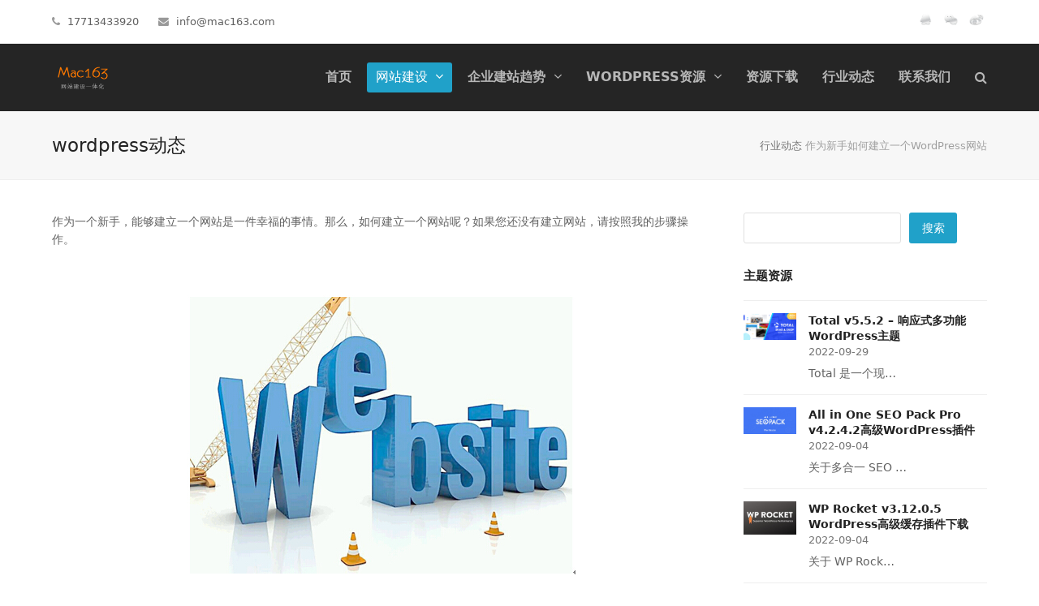

--- FILE ---
content_type: text/html; charset=UTF-8
request_url: https://shop.mac163.com/5338/
body_size: 20441
content:
<!DOCTYPE html>
<html lang="zh-Hans" itemscope itemtype="https://schema.org/WebPage" class="wpex-color-scheme-default">
<head>
<meta charset="UTF-8">
<link rel="profile" href="http://gmpg.org/xfn/11">
<meta name='robots' content='index, follow, max-image-preview:large, max-snippet:-1, max-video-preview:-1'/>
<meta name="generator" content="Total WordPress Theme v5.7.1">
<meta name="viewport" content="width=device-width, initial-scale=1">
<title>作为新手如何建立一个Wordpress网站 - WP企业主题资源站</title>
<meta name="description" content="作为一个新手，能够建立一个网站是一件幸福的事情。那么，如何建立一个网站呢？如果您还没有建立网站，请按照我的步骤操作。 第一步、申请主页空间"/>
<link rel="canonical" href="https://shop.mac163.com/5338/"/>
<meta name="twitter:label1" content="作者"/>
<meta name="twitter:data1" content="wordpress主题"/>
<script type="application/ld+json" class="yoast-schema-graph">{"@context":"https://schema.org","@graph":[{"@type":"Article","@id":"https://shop.mac163.com/5338/#article","isPartOf":{"@id":"https://shop.mac163.com/5338/"},"author":{"name":"wordpress主题","@id":"https://shop.mac163.com/#/schema/person/7d843fd125bc2235546359af4920a213"},"headline":"作为新手如何建立一个WordPress网站","datePublished":"2018-11-16T22:32:03+00:00","mainEntityOfPage":{"@id":"https://shop.mac163.com/5338/"},"wordCount":3,"publisher":{"@id":"https://shop.mac163.com/#organization"},"image":{"@id":"https://shop.mac163.com/5338/#primaryimage"},"thumbnailUrl":"https://shop.mac163.com/wp-content/uploads/2018/11/b2dbe24.png","keywords":["wordpress外贸主题教程","Wordpress建站","wordpress教程"],"articleSection":["wordpress动态"],"inLanguage":"zh-Hans"},{"@type":"WebPage","@id":"https://shop.mac163.com/5338/","url":"https://shop.mac163.com/5338/","name":"作为新手如何建立一个Wordpress网站 - WP企业主题资源站","isPartOf":{"@id":"https://shop.mac163.com/#website"},"primaryImageOfPage":{"@id":"https://shop.mac163.com/5338/#primaryimage"},"image":{"@id":"https://shop.mac163.com/5338/#primaryimage"},"thumbnailUrl":"https://shop.mac163.com/wp-content/uploads/2018/11/b2dbe24.png","datePublished":"2018-11-16T22:32:03+00:00","description":"作为一个新手，能够建立一个网站是一件幸福的事情。那么，如何建立一个网站呢？如果您还没有建立网站，请按照我的步骤操作。 第一步、申请主页空间","breadcrumb":{"@id":"https://shop.mac163.com/5338/#breadcrumb"},"inLanguage":"zh-Hans","potentialAction":[{"@type":"ReadAction","target":["https://shop.mac163.com/5338/"]}]},{"@type":"ImageObject","inLanguage":"zh-Hans","@id":"https://shop.mac163.com/5338/#primaryimage","url":"https://shop.mac163.com/wp-content/uploads/2018/11/b2dbe24.png","contentUrl":"https://shop.mac163.com/wp-content/uploads/2018/11/b2dbe24.png","width":503,"height":414,"caption":"作为新手如何建立一个Wordpress网站"},{"@type":"BreadcrumbList","@id":"https://shop.mac163.com/5338/#breadcrumb","itemListElement":[{"@type":"ListItem","position":1,"name":"行业动态","item":"https://shop.mac163.com/blog/"},{"@type":"ListItem","position":2,"name":"作为新手如何建立一个WordPress网站"}]},{"@type":"WebSite","@id":"https://shop.mac163.com/#website","url":"https://shop.mac163.com/","name":"WP企业主题资源站","description":"","publisher":{"@id":"https://shop.mac163.com/#organization"},"potentialAction":[{"@type":"SearchAction","target":{"@type":"EntryPoint","urlTemplate":"https://shop.mac163.com/?s={search_term_string}"},"query-input":{"@type":"PropertyValueSpecification","valueRequired":true,"valueName":"search_term_string"}}],"inLanguage":"zh-Hans"},{"@type":"Organization","@id":"https://shop.mac163.com/#organization","name":"WP企业主题资源站","url":"https://shop.mac163.com/","logo":{"@type":"ImageObject","inLanguage":"zh-Hans","@id":"https://shop.mac163.com/#/schema/logo/image/","url":"https://shop.mac163.com/wp-content/uploads/2019/08/77bd727.png","contentUrl":"https://shop.mac163.com/wp-content/uploads/2019/08/77bd727.png","width":150,"height":85,"caption":"WP企业主题资源站"},"image":{"@id":"https://shop.mac163.com/#/schema/logo/image/"}},{"@type":"Person","@id":"https://shop.mac163.com/#/schema/person/7d843fd125bc2235546359af4920a213","name":"wordpress主题","sameAs":["https://shop.mac163.com/"]}]}</script>
<link rel="alternate" type="application/rss+xml" title="WP企业主题资源站 &raquo; Feed" href="https://shop.mac163.com/feed/"/>
<link rel="alternate" type="application/rss+xml" title="WP企业主题资源站 &raquo; 评论 Feed" href="https://shop.mac163.com/comments/feed/"/>
<link rel="alternate" title="oEmbed (JSON)" type="application/json+oembed" href="https://shop.mac163.com/wp-json/oembed/1.0/embed?url=https%3A%2F%2Fshop.mac163.com%2F5338%2F"/>
<link rel="alternate" title="oEmbed (XML)" type="text/xml+oembed" href="https://shop.mac163.com/wp-json/oembed/1.0/embed?url=https%3A%2F%2Fshop.mac163.com%2F5338%2F&#038;format=xml"/>
<link rel="preload" href="https://shop.mac163.com/wp-content/themes/Total/assets/lib/ticons/fonts/ticons.woff2" type="font/woff2" as="font" crossorigin><style id='wp-img-auto-sizes-contain-inline-css'>img:is([sizes=auto i],[sizes^="auto," i]){contain-intrinsic-size:3000px 1500px}</style>
<link rel="stylesheet" type="text/css" href="//shop.mac163.com/wp-content/cache/wpfc-minified/88f8oos9/8hqap.css" media="all"/>
<link rel="stylesheet" type="text/css" href="//shop.mac163.com/wp-content/cache/wpfc-minified/lk86bnco/8hmuz.css" media="only screen and (max-width:959px)"/>
<link rel="stylesheet" type="text/css" href="//shop.mac163.com/wp-content/cache/wpfc-minified/lctgbnd1/8hmuz.css" media="only screen and (min-width:960px)"/>
<link rel="stylesheet" type="text/css" href="//shop.mac163.com/wp-content/cache/wpfc-minified/mbc6avns/8hmuz.css" media="all"/>
<link rel="stylesheet" type="text/css" href="//shop.mac163.com/wp-content/cache/wpfc-minified/32sn41kt/8hmuz.css" media="screen"/>
<link rel="https://api.w.org/" href="https://shop.mac163.com/wp-json/"/><link rel="alternate" title="JSON" type="application/json" href="https://shop.mac163.com/wp-json/wp/v2/posts/5338"/><link rel="EditURI" type="application/rsd+xml" title="RSD" href="https://shop.mac163.com/xmlrpc.php?rsd"/>
<meta name="generator" content="WordPress 6.9"/>
<link rel='shortlink' href='https://shop.mac163.com/?p=5338'/>
<style id="erphpdown-custom"></style>
<link rel="alternate" href="https://shop.mac163.com/5338/" hreflang="x-default"> 
<link rel="alternate" href="https://shop.mac163.com/5338/" hreflang="zh-CN">
<link rel="icon" href="https://shop.mac163.com/wp-content/uploads/2019/08/77bd727.png" sizes="32x32"><link rel="shortcut icon" href="https://shop.mac163.com/wp-content/uploads/2019/08/77bd727.png"><noscript><style>body:not(.content-full-screen) .wpex-vc-row-stretched[data-vc-full-width-init="false"]{visibility:visible;}</style></noscript>
<noscript><style>.wpb_animate_when_almost_visible{opacity:1;}</style></noscript><style data-type="wpex-css" id="wpex-css">body{font-size:14px}.main-navigation-ul .link-inner{font-weight:700;font-size:16px;text-transform:uppercase}.main-navigation-ul .sub-menu .link-inner{font-size:16px}
#site-logo .logo-img{max-height:40px;width:auto}
:root{--wpex-accent:#b7b7b7;--wpex-accent-alt:#b7b7b7;--wpex-btn-bg:#20a1c9;--wpex-hover-btn-bg:#1e73be;--wpex-pagination-font-size:15px;--wpex-pagination-link-padding:15px;--wpex-site-header-height:40px;--wpex-site-logo-color:#ffffff;--wpex-vc-column-inner-margin-bottom:30px}.page-header.wpex-supports-mods{padding-top:25px;padding-bottom:25px}:root,.boxed-main-layout.wpex-responsive #wrap{--wpex-container-max-width:90%;--wpex-container-width:1600px}#top-bar{padding-top:10px;padding-bottom:10px}.header-padding{padding-top:20px;padding-bottom:20px}#site-header{background-color:#252525}#site-header-sticky-wrapper{background-color:#252525}#site-header-sticky-wrapper.is-sticky #site-header{background-color:#252525}.boxed-main-layout #site-header-sticky-wrapper.is-sticky #site-header{background-color:#252525}.footer-has-reveal #site-header{background-color:#252525}#searchform-header-replace{background-color:#252525}.wpex-has-vertical-header #site-header{background-color:#252525}.wpex-sticky-header-holder.is-sticky #site-header{opacity:0.95}#site-navigation-wrap{--wpex-main-nav-link-color:#b7b7b7;--wpex-hover-main-nav-link-color:#b7b7b7;--wpex-active-main-nav-link-color:#b7b7b7;--wpex-hover-main-nav-link-color:#b7b7b7;--wpex-active-main-nav-link-color:#b7b7b7;--wpex-dropmenu-link-color:#303030;--wpex-hover-dropmenu-link-color:#35c08d}#mobile-menu{--wpex-link-color:#aaaaaa;--wpex-hover-link-color:#aaaaaa;--wpex-hover-link-color:#ffffff}#sidr-main,.sidr-class-dropdown-menu ul{background-color:#191919}#sidr-main{--wpex-border-main:#212121;color:#999999;--wpex-text-2:#999999;--wpex-link-color:#999999}.mobile-toggle-nav{background:#252525;color:#828282;--wpex-link-color:#828282;--wpex-hover-link-color:#ffffff}.mobile-toggle-nav-ul,.mobile-toggle-nav-ul a{border-color:#353535}#sidebar{padding:0 0 0 0}.entries.left-thumbs .blog-entry .entry-media{width:36%}.entries.left-thumbs .blog-entry .entry-details{width:60%}#footer-callout-wrap{background-color:#dddddd}#footer-bottom{--wpex-link-color:#dbdbdb;--wpex-hover-link-color:#dbdbdb}</style><style id='wp-block-search-inline-css'>.wp-block-search__button{margin-left:10px;word-break:normal}.wp-block-search__button.has-icon{line-height:0}.wp-block-search__button svg{height:1.25em;min-height:24px;min-width:24px;width:1.25em;fill:currentColor;vertical-align:text-bottom}:where(.wp-block-search__button){border:1px solid #ccc;padding:6px 10px}.wp-block-search__inside-wrapper{display:flex;flex:auto;flex-wrap:nowrap;max-width:100%}.wp-block-search__label{width:100%}.wp-block-search.wp-block-search__button-only .wp-block-search__button{box-sizing:border-box;display:flex;flex-shrink:0;justify-content:center;margin-left:0;max-width:100%}.wp-block-search.wp-block-search__button-only .wp-block-search__inside-wrapper{min-width:0!important;transition-property:width}.wp-block-search.wp-block-search__button-only .wp-block-search__input{flex-basis:100%;transition-duration:.3s}.wp-block-search.wp-block-search__button-only.wp-block-search__searchfield-hidden,.wp-block-search.wp-block-search__button-only.wp-block-search__searchfield-hidden .wp-block-search__inside-wrapper{overflow:hidden}.wp-block-search.wp-block-search__button-only.wp-block-search__searchfield-hidden .wp-block-search__input{border-left-width:0!important;border-right-width:0!important;flex-basis:0;flex-grow:0;margin:0;min-width:0!important;padding-left:0!important;padding-right:0!important;width:0!important}:where(.wp-block-search__input){appearance:none;border:1px solid #949494;flex-grow:1;font-family:inherit;font-size:inherit;font-style:inherit;font-weight:inherit;letter-spacing:inherit;line-height:inherit;margin-left:0;margin-right:0;min-width:3rem;padding:8px;text-decoration:unset!important;text-transform:inherit}:where(.wp-block-search__button-inside .wp-block-search__inside-wrapper){background-color:#fff;border:1px solid #949494;box-sizing:border-box;padding:4px}:where(.wp-block-search__button-inside .wp-block-search__inside-wrapper) .wp-block-search__input{border:none;border-radius:0;padding:0 4px}:where(.wp-block-search__button-inside .wp-block-search__inside-wrapper) .wp-block-search__input:focus{outline:none}:where(.wp-block-search__button-inside .wp-block-search__inside-wrapper) :where(.wp-block-search__button){padding:4px 8px}.wp-block-search.aligncenter .wp-block-search__inside-wrapper{margin:auto}.wp-block[data-align=right] .wp-block-search.wp-block-search__button-only .wp-block-search__inside-wrapper{float:right}</style>
</head>
<body class="wp-singular post-template-default single single-post postid-5338 single-format-standard wp-custom-logo wp-embed-responsive wp-theme-Total wp-child-theme-total-child-theme wpex-theme wpex-responsive full-width-main-layout no-composer wpex-live-site site-full-width content-right-sidebar has-sidebar has-topbar post-in-category-news sidebar-widget-icons hasnt-overlay-header wpex-antialiased wpex-mobile-toggle-menu-icon_buttons has-mobile-menu wpex-no-js wpb-js-composer js-comp-ver-8.0 vc_responsive">
<span data-ls_id="#site_top"></span>
<div id="outer-wrap" class="wpex-overflow-hidden">
<div id="wrap" class="wpex-clr">
<div id="top-bar-wrap" class="wpex-border-b wpex-border-main wpex-border-solid wpex-text-sm">
<div id="top-bar" class="container wpex-relative wpex-py-15 wpex-md-flex wpex-justify-between wpex-items-center wpex-text-center wpex-md-text-initial">
<div id="top-bar-content" class="has-content top-bar-left wpex-clr"><span class="ticon ticon-phone" aria-hidden="true" style="color:#999;margin-right:5px;"></span> 17713433920 <span class="ticon ticon-envelope" aria-hidden="true" style="color:#999;margin-left:20px;margin-right:5px;"></span> <a href="mailto:info@mac163.com" target="_blank" rel="noopener noreferrer">info@mac163.com</a></div><div id="top-bar-social-alt" class="top-bar-right wpex-mt-10 wpex-md-mt-0"><a href="https://wpa.qq.com/msgrd?v=3&amp;uin=420372358&amp;site=qq&amp;menu=yes" target="_blank" rel="nofollow"></a><a href="https://wpa.qq.com/msgrd?v=3&amp;uin=420372358&amp;site=qq&amp;menu=yes" target="_blank" rel="nofollow"><img src="https://mac163.com/wp-content/uploads/2020/08/QQ.png" width="27" height="27" title="联系QQ" alt="联系QQ"/></a> <a href="https://mac163.com/wp-content/uploads/2020/08/bdd8757.jpg" class="wpex-lightbox" title="微信"> <img src="https://mac163.com/wp-content/uploads/2020/08/weixin.png" alt="微信" width="27" height="27"/></a> <a href="https://weibo.com/u/3293216217" target="_blank" rel="nofollow"><img src="https://mac163.com/wp-content/uploads/2020/08/weibo.png" width="27" height="27" title="官方微博" alt="官方微博"/></a></div></div></div><header id="site-header" class="header-one wpex-dropdown-style-minimal fixed-scroll wpex-z-99 has-sticky-dropshadow shrink-sticky-header anim-shrink-header on-shrink-adjust-height custom-bg dyn-styles wpex-relative wpex-clr" itemscope="itemscope" itemtype="https://schema.org/WPHeader">
<div id="site-header-inner" class="header-one-inner header-padding container wpex-relative wpex-h-100 wpex-py-30 wpex-clr">
<div id="site-logo" class="site-branding header-one-logo logo-padding wpex-table">
<div id="site-logo-inner" class="wpex-table-cell wpex-align-middle wpex-clr"><a id="site-logo-link" href="https://shop.mac163.com/" rel="home" class="main-logo"><img src="https://shop.mac163.com/wp-content/uploads/2019/08/77bd727.png" alt="WP企业主题资源站" class="logo-img" width="150" height="40" data-no-retina data-skip-lazy fetchpriority="high" srcset="https://shop.mac163.com/wp-content/uploads/2019/08/77bd727.png 1x,https://shop.mac163.com/wp-content/uploads/2019/08/77bd727.png 2x"></a></div></div><div id="site-navigation-wrap" class="navbar-style-one navbar-fixed-height wpex-flush-dropdowns wpex-stretch-megamenus hide-at-mm-breakpoint wpex-clr"> <nav id="site-navigation" class="navigation main-navigation main-navigation-one wpex-clr" itemscope="itemscope" itemtype="https://schema.org/SiteNavigationElement" aria-label="主菜单"> <ul id="menu-%e4%b8%bb%e8%8f%9c%e5%8d%95" class="main-navigation-ul dropdown-menu sf-menu"><li id="menu-item-370" class="menu-item menu-item-type-post_type menu-item-object-page menu-item-home menu-item-370"><a rel="nofollow" href="https://shop.mac163.com/"><span class="link-inner">首页</span></a></li> <li id="menu-item-373" class="menu-button menu-item menu-item-type-post_type menu-item-object-page menu-item-has-children dropdown menu-item-373"><a href="https://shop.mac163.com/pricing/"><span class="link-inner">网站建设 <span class="nav-arrow top-level"><span class="nav-arrow__icon ticon ticon-angle-down" aria-hidden="true"></span></span></span></a> <ul class="sub-menu"> <li id="menu-item-7380" class="menu-item menu-item-type-post_type menu-item-object-page menu-item-7380"><a href="https://shop.mac163.com/wordpress-maintenance/"><span class="link-inner">网站服务</span></a></li> </ul> </li> <li id="menu-item-9241" class="menu-item menu-item-type-post_type menu-item-object-page menu-item-has-children dropdown menu-item-9241"><a href="https://shop.mac163.com/wordpress-youshi/"><span class="link-inner">企业建站趋势 <span class="nav-arrow top-level"><span class="nav-arrow__icon ticon ticon-angle-down" aria-hidden="true"></span></span></span></a> <ul class="sub-menu"> <li id="menu-item-9242" class="menu-item menu-item-type-post_type menu-item-object-page menu-item-9242"><a href="https://shop.mac163.com/wordpress-youshi/ztgf/"><span class="link-inner">WordPress主题规范</span></a></li> <li id="menu-item-9243" class="menu-item menu-item-type-post_type menu-item-object-page menu-item-9243"><a href="https://shop.mac163.com/wordpress-youshi/dzxz/"><span class="link-inner">WordPress主题定制须知</span></a></li> <li id="menu-item-9244" class="menu-item menu-item-type-post_type menu-item-object-page menu-item-9244"><a href="https://shop.mac163.com/wordpress-youshi/pingzhi/"><span class="link-inner">WordPress主题品质标准</span></a></li> <li id="menu-item-9245" class="menu-item menu-item-type-post_type menu-item-object-page menu-item-9245"><a href="https://shop.mac163.com/wordpress-youshi/seo/"><span class="link-inner">SEO优化效果因素</span></a></li> <li id="menu-item-9246" class="menu-item menu-item-type-post_type menu-item-object-page menu-item-9246"><a href="https://shop.mac163.com/wordpress-youshi/zmbdw/"><span class="link-inner">WordPress网站的目标定位</span></a></li> </ul> </li> <li id="menu-item-1030" class="menu-item menu-item-type-post_type menu-item-object-page menu-item-has-children dropdown menu-item-1030"><a href="https://shop.mac163.com/wordpress/"><span class="link-inner">WordPress资源 <span class="nav-arrow top-level"><span class="nav-arrow__icon ticon ticon-angle-down" aria-hidden="true"></span></span></span></a> <ul class="sub-menu"> <li id="menu-item-13370" class="menu-item menu-item-type-taxonomy menu-item-object-portfolio_category menu-item-13370"><a href="https://shop.mac163.com/wp-categories/wordpress-themes/"><span class="link-inner">wordpress主题</span></a></li> <li id="menu-item-13371" class="menu-item menu-item-type-taxonomy menu-item-object-portfolio_category menu-item-13371"><a href="https://shop.mac163.com/wp-categories/wordpress-cj/"><span class="link-inner">wordpress插件</span></a></li> <li id="menu-item-13372" class="menu-item menu-item-type-taxonomy menu-item-object-portfolio_category menu-item-13372"><a href="https://shop.mac163.com/wp-categories/wordpress%e7%89%88%e6%9c%ac%e5%8f%91%e5%b8%83/"><span class="link-inner">WordPress版本发布</span></a></li> </ul> </li> <li id="menu-item-18448" class="menu-item menu-item-type-post_type menu-item-object-page menu-item-18448"><a href="https://shop.mac163.com/zyxz/"><span class="link-inner">资源下载</span></a></li> <li id="menu-item-381" class="menu-item menu-item-type-post_type menu-item-object-page menu-item-381"><a href="https://shop.mac163.com/blog/"><span class="link-inner">行业动态</span></a></li> <li id="menu-item-867" class="menu-item menu-item-type-post_type menu-item-object-page menu-item-867"><a rel="nofollow" href="https://shop.mac163.com/contact-us/"><span class="link-inner">联系我们</span></a></li> <li class="search-toggle-li menu-item wpex-menu-extra no-icon-margin"><a href="#" class="site-search-toggle search-dropdown-toggle" role="button" aria-expanded="false" aria-controls="searchform-dropdown" aria-label="搜索"><span class="link-inner"><span class="wpex-menu-search-text">搜索</span><span class="wpex-menu-search-icon ticon ticon-search" aria-hidden="true"></span></span></a></li></ul> </nav></div><div id="mobile-menu" class="wpex-mobile-menu-toggle show-at-mm-breakpoint wpex-flex wpex-items-center wpex-absolute wpex-top-50 -wpex-translate-y-50 wpex-right-0">
<div class="wpex-inline-flex wpex-items-center"> <a href="#" class="mobile-menu-toggle" role="button" aria-label="切换移动菜单" aria-expanded="false"><span class="mobile-menu-toggle__icon wpex-flex"><span class="wpex-hamburger-icon wpex-hamburger-icon--inactive wpex-hamburger-icon--animate" aria-hidden="true"><span></span></span></span></a></div></div><div id="searchform-dropdown" data-placeholder="搜索" data-disable-autocomplete="true" class="header-searchform-wrap header-drop-widget header-drop-widget--colored-top-border wpex-invisible wpex-opacity-0 wpex-absolute wpex-transition-all wpex-duration-200 wpex-translate-Z-0 wpex-text-initial wpex-z-10000 wpex-top-100 wpex-right-0 wpex-surface-1 wpex-text-2 wpex-p-15"> <form method="get" class="searchform" action="https://shop.mac163.com/"> <label> <span class="screen-reader-text">搜索</span> <input type="search" class="field" name="s" placeholder="搜索" /> </label> <button type="submit" class="searchform-submit"><span class="ticon ticon-search" aria-hidden="true"></span><span class="screen-reader-text">提交</span></button> </form></div></div></header>
<main id="main" class="site-main wpex-clr">
<header class="page-header default-page-header wpex-supports-mods has-aside wpex-relative wpex-mb-40 wpex-surface-2 wpex-py-20 wpex-border-t wpex-border-b wpex-border-solid wpex-border-surface-3 wpex-text-2">
<div class="page-header-inner container wpex-md-flex wpex-md-flex-wrap wpex-md-items-center wpex-md-justify-between">
<div class="page-header-content wpex-md-mr-15"> <span class="page-header-title wpex-block wpex-m-0 wpex-inherit-font-family wpex-not-italic wpex-tracking-normal wpex-leading-normal wpex-font-normal wpex-text-2xl wpex-text-1"> <span>wordpress动态</span> </span></div><div class="page-header-aside wpex-md-text-right"><nav class="site-breadcrumbs position-page_header_aside hidden-phone wpex-text-4 wpex-text-sm" aria-label="你在这里："><span class="breadcrumb-trail wpex-clr"><span><span><a href="https://shop.mac163.com/blog/">行业动态</a></span> <span class="breadcrumb_last" aria-current="page">作为新手如何建立一个WordPress网站</span></span></span></nav></div></div></header>
<div id="content-wrap" class="container wpex-clr">
<div id="primary" class="content-area wpex-clr">
<div id="content" class="site-content wpex-clr">
<article id="single-blocks" class="single-blog-article wpex-first-mt-0 wpex-clr">
<div class="single-blog-content single-content entry wpex-mt-20 wpex-mb-40 wpex-clr" itemprop="text"><div class="wpb-content-wrapper"><div id="pryc-wp-acctp-original-content"><p>作为一个新手，能够建立一个网站是一件幸福的事情。那么，如何建立一个网站呢？如果您还没有建立网站，请按照我的步骤操作。</p> <p><img fetchpriority="high" decoding="async" class="aligncenter size-full wp-image-5339" src="https://shop.mac163.com/wp-content/uploads/2018/11/b2dbe24.png" alt="作为新手如何建立一个Wordpress网站" width="503" height="414" srcset="https://shop.mac163.com/wp-content/uploads/2018/11/b2dbe24.png 503w, https://shop.mac163.com/wp-content/uploads/2018/11/b2dbe24-300x247.png 300w" sizes="(max-width: 503px) 100vw, 503px"/></p> <p>第一步、申请主页空间</p> <p>有很多网站可以申请免费的主页空间，当然，如果你有一定的资金，你可以买一个空间以获得更好的服务。登录提供免费空间服务的网站，点击可用空间进行注册，然后填写个人信息。需要注意的重要一点是，电子邮件地址必须真实有效。申请成功后，服务器会将您的帐号，密码和FTP地址发送到您的电子邮件地址。在填写个人信息后，提交然后申请成功，然后您将收到一封成功注册的电子邮件。如何建立一个网站，这一步是至关重要的。</p> <p>第二步、制作自己的网页</p> <p>接下来，我们在本地计算机的根目录下创建一个个人站点。个人网站尽可能简单明了。如果您精通使用Word等文字处理软件，那么您将能够轻松创建自己的第一个网页。网页的文件名应为英文或拼音。使用的网页材料必须放在网站文件夹中，否则在网页发布后调用文件时网页将找不到该文件。这是初学者犯的错误。特别是在浏览本机上发布的网页时，浏览器将从本地文件夹中调用该文件，这使您很难找到错误。至于网页的内容，你可以做任何你喜欢的事情。如何建立一个网站，第二步你学会了吗？</p> <p>第三步、将网页上传到网站的服务器</p> <p>在站点建立在机器的根目录之后，下一步是将网页上传到网站的服务器。这需要上传工具，有很多这样的程序，可以从网上下载。点击链接之后，程序开始尝试连接到远程服务器。连接成功后，可以上传自己的网站。上传完成后，打开浏览器并输入您的网址以享受您的工作。第三步完成后，如何建立一个网站这个疑惑已经迎刃而解了。</p> <p>最后针对“如何建立一个网站”这个问题要强调的是，在对网页进行测试的时候，最好多用几个不同系统不同分辨率的电脑进行测试。这样，您可以在不同环境中观察网页的显示效果。</p></div><div id="pryc-wp-acctp-bottom"><div class="vcex-spacing wpex-w-100 wpex-clear" style="height:15px;"></div><hr />
<div class="vc_row wpb_row vc_row-fluid vc_row-o-content-middle vc_row-flex wpex-vc-has-custom-column-spacing wpex-vc-column-spacing-5 no-bottom-margins"><div class="wpb_column vc_column_container vc_col-sm-3"><div class="vc_column-inner"><div class="wpb_wrapper">
<div class="wpb_single_image wpb_content_element vc_align_right wpb_content_element">
<figure class="wpb_wrapper vc_figure">
<div class="vc_single_image-wrapper vc_box_border_grey"><img decoding="async" class="vc_single_image-img" src="https://shop.mac163.com/wp-content/uploads/2019/08/bdd8742-150x150.jpg" width="150" height="150" alt="微信二维码" title="微信二维码" loading="lazy"/></div></figure></div></div></div></div><div class="wpb_column vc_column_container vc_col-sm-9"><div class="vc_column-inner"><div class="wpb_wrapper">
<div class="wpb_text_column wpb_content_element">
<div class="wpb_wrapper"> <p>微信扫描二维码联系我们！<br /> 我们在微信上24小时期待你的声音<br /> 提供外贸路由器设备产品,轻松翻墙,解答：WP主题推荐,WP网站建设,Google SEO,百度SEO,专业服务器环境搭建等！</p></div></div></div></div></div></div><div class="vcex-spacing wpex-w-100 wpex-clear" style="height:5px;"></div><hr />
<span style="color: #333399;"><strong>需要提供WordPress主题/插件的汉化服务可以随时联系我们！另外成品WordPress网站以及半成品WordPress网站建设，海外Google SEO优化托管服务，百度SEO优化托管服务，Centos/Debian服务器WP专用环境搭建，WP缓存服务器搭建，我们都是你的首选，拥有多年WP开源程序服务经验，我们一直在坚持客户体验，没有最好，只有更好！</strong></span></div></div></div><div class="related-posts wpex-overflow-hidden wpex-mb-40 wpex-clr">
<h3 class="theme-heading border-bottom related-posts-title"><span class="text">随机推荐</span></h3>
<div class="wpex-row wpex-clr">
<article class="related-post col span_1_of_3 col-1 wpex-clr post-18412 post type-post status-publish format-standard has-post-thumbnail hentry category-news tag-wordpress tag-wordpress-jzjc tag-wordpress-wzztjc entry has-media">
<div class="related-post-inner wpex-flex-grow">
<figure class="related-post-figure wpex-mb-15 wpex-relative ">
<a href="https://shop.mac163.com/18412/" title="WordPress彻底清理旧主题及插件残留的wp_options数据表" class="related-post-thumb wpex-image-hover shrink">
<img loading="lazy" class="wpex-align-middle" src="https://shop.mac163.com/wp-content/uploads/2022/08/ebcb179-330x160.png" alt="Wordpress彻底清理旧主题及插件残留的wp Options数据表" srcset="https://shop.mac163.com/wp-content/uploads/2022/08/ebcb179-330x160.png 330w, https://shop.mac163.com/wp-content/uploads/2022/08/ebcb179-330x160@2x.png 660w, https://shop.mac163.com/wp-content/uploads/2022/08/ebcb179-330x160@2x.png 2x" width="330" height="160">																	</a>
</figure>
<div class="related-post-content wpex-clr">
<div class="related-post-title entry-title wpex-mb-5"> <a href="https://shop.mac163.com/18412/">WordPress彻底清理旧主题及插件残留的wp_options数据表</a></div><div class="related-post-excerpt wpex-text-sm wpex-leading-normal wpex-last-mb-0 wpex-clr"><p>当我们安装主题和插件时，都会向&hellip;</p></div></div></div></article>
<article class="related-post col span_1_of_3 col-2 wpex-clr post-18403 post type-post status-publish format-standard has-post-thumbnail hentry category-news tag-wordpress-jzjc tag-wordpress-qyzt tag-wordpress-wzztjc entry has-media">
<div class="related-post-inner wpex-flex-grow">
<figure class="related-post-figure wpex-mb-15 wpex-relative ">
<a href="https://shop.mac163.com/18403/" title="更改WordPress主题中的字体(5 种简单方法)" class="related-post-thumb wpex-image-hover shrink">
<img loading="lazy" class="wpex-align-middle" src="https://shop.mac163.com/wp-content/uploads/2022/07/d5fcd73-330x160.png" alt="如何更改wordpress主题中的字体" srcset="https://shop.mac163.com/wp-content/uploads/2022/07/d5fcd73-330x160.png 330w, https://shop.mac163.com/wp-content/uploads/2022/07/d5fcd73-330x160@2x.png 660w, https://shop.mac163.com/wp-content/uploads/2022/07/d5fcd73-330x160@2x.png 2x" width="330" height="160">																	</a>
</figure>
<div class="related-post-content wpex-clr">
<div class="related-post-title entry-title wpex-mb-5"> <a href="https://shop.mac163.com/18403/">更改WordPress主题中的字体(5 种简单方法)</a></div><div class="related-post-excerpt wpex-text-sm wpex-leading-normal wpex-last-mb-0 wpex-clr"><p>您是否希望将 WordPres&hellip;</p></div></div></div></article>
<article class="related-post col span_1_of_3 col-3 wpex-clr post-18387 post type-post status-publish format-standard has-post-thumbnail hentry category-news tag-wordpress-zt tag-wordpress-jzjc tag-wordpress-qyzt entry has-media">
<div class="related-post-inner wpex-flex-grow">
<figure class="related-post-figure wpex-mb-15 wpex-relative ">
<a href="https://shop.mac163.com/18387/" title="使用WordPress制作多供应商电子商务网站" class="related-post-thumb wpex-image-hover shrink">
<img loading="lazy" class="wpex-align-middle" src="https://shop.mac163.com/wp-content/uploads/2022/07/3e01575-330x160.png" alt="使用wordpress制作多供应商电子商务网站" srcset="https://shop.mac163.com/wp-content/uploads/2022/07/3e01575-330x160.png 330w, https://shop.mac163.com/wp-content/uploads/2022/07/3e01575-330x160@2x.png 660w, https://shop.mac163.com/wp-content/uploads/2022/07/3e01575-330x160@2x.png 2x" width="330" height="160">																	</a>
</figure>
<div class="related-post-content wpex-clr">
<div class="related-post-title entry-title wpex-mb-5"> <a href="https://shop.mac163.com/18387/">使用WordPress制作多供应商电子商务网站</a></div><div class="related-post-excerpt wpex-text-sm wpex-leading-normal wpex-last-mb-0 wpex-clr"><p>您想在 WordPress 中&hellip;</p></div></div></div></article></div></div><div class="post-tags wpex-mb-40 wpex-last-mr-0"><a href="https://shop.mac163.com/tag/wordpress-wzztjc/" rel="tag">wordpress外贸主题教程</a><a href="https://shop.mac163.com/tag/wordpress-jz/" rel="tag">Wordpress建站</a><a href="https://shop.mac163.com/tag/wordpress-jiaocheng/" rel="tag">wordpress教程</a></div></article></div></div><aside id="sidebar" class="sidebar-primary sidebar-container" itemscope="itemscope" itemtype="https://schema.org/WPSideBar">
<div id="sidebar-inner" class="sidebar-container-inner wpex-mb-40"><div id="block-2" class="sidebar-box widget widget_block widget_search wpex-mb-30 wpex-clr"><form role="search" method="get" action="https://shop.mac163.com/" class="wp-block-search__button-outside wp-block-search__text-button wp-block-search"    ><label class="wp-block-search__label" for="wp-block-search__input-1" >搜索</label><div class="wp-block-search__inside-wrapper"><input class="wp-block-search__input" id="wp-block-search__input-1" placeholder="" value="" type="search" name="s" required /><button aria-label="搜索" class="wp-block-search__button wp-element-button" type="submit" >搜索</button></div></form></div><div id="wpex_recent_posts_thumb-2" class="sidebar-box widget widget_wpex_recent_posts_thumb wpex-mb-30 wpex-clr"><div class="widget-title wpex-heading wpex-text-md wpex-mb-20">主题资源</div><ul class="wpex-widget-recent-posts style-default"><li class="wpex-widget-recent-posts-li wpex-py-15 wpex-border-b wpex-border-solid wpex-border-main wpex-border-t"><a href="https://shop.mac163.com/wordpress/18494/" class="wpex-flex wpex-inherit-color-important wpex-no-underline"><div class="wpex-widget-recent-posts-thumbnail wpex-flex-shrink-0 wpex-mr-15"><img width="590" height="300" src="https://shop.mac163.com/wp-content/uploads/2022/09/7c5b35.jpeg" class="wpex-align-middle" alt="Total 响应式多功能wordpress主题" loading="lazy" decoding="async" srcset="https://shop.mac163.com/wp-content/uploads/2022/09/7c5b35.jpeg 590w, https://shop.mac163.com/wp-content/uploads/2022/09/7c5b35-300x153.jpeg 300w" sizes="auto, (max-width: 590px) 100vw, 590px"/></div><div class="wpex-widget-recent-posts-details wpex-flex-grow"><div class="wpex-widget-recent-posts-title wpex-heading wpex-widget-heading">Total v5.5.2 &#8211; 响应式多功能WordPress主题</div><div class="wpex-widget-recent-posts-date wpex-text-sm wpex-text-3">2022-09-29</div><div class="wpex-widget-recent-posts-excerpt wpex-mt-5 wpex-last-mb-0"><p>Total 是一个现&hellip;</p></div></div></a></li><li class="wpex-widget-recent-posts-li wpex-py-15 wpex-border-b wpex-border-solid wpex-border-main"><a href="https://shop.mac163.com/wordpress/18454/" class="wpex-flex wpex-inherit-color-important wpex-no-underline"><div class="wpex-widget-recent-posts-thumbnail wpex-flex-shrink-0 wpex-mr-15"><img width="590" height="300" src="https://shop.mac163.com/wp-content/uploads/2022/09/61afd73.png" class="wpex-align-middle" alt="All In One Seo Pack Pro高级wordpress插件" loading="lazy" decoding="async" srcset="https://shop.mac163.com/wp-content/uploads/2022/09/61afd73.png 590w, https://shop.mac163.com/wp-content/uploads/2022/09/61afd73-300x153.png 300w" sizes="auto, (max-width: 590px) 100vw, 590px"/></div><div class="wpex-widget-recent-posts-details wpex-flex-grow"><div class="wpex-widget-recent-posts-title wpex-heading wpex-widget-heading">All in One SEO Pack Pro v4.2.4.2高级WordPress插件</div><div class="wpex-widget-recent-posts-date wpex-text-sm wpex-text-3">2022-09-04</div><div class="wpex-widget-recent-posts-excerpt wpex-mt-5 wpex-last-mb-0"><p>关于多合一 SEO &hellip;</p></div></div></a></li><li class="wpex-widget-recent-posts-li wpex-py-15 wpex-border-b wpex-border-solid wpex-border-main"><a href="https://shop.mac163.com/wordpress/18460/" class="wpex-flex wpex-inherit-color-important wpex-no-underline"><div class="wpex-widget-recent-posts-thumbnail wpex-flex-shrink-0 wpex-mr-15"><img width="768" height="488" src="https://shop.mac163.com/wp-content/uploads/2022/09/70cb410.jpeg" class="wpex-align-middle" alt="Wp Rocket Wordpress高级缓存插件下载" loading="lazy" decoding="async" srcset="https://shop.mac163.com/wp-content/uploads/2022/09/70cb410.jpeg 768w, https://shop.mac163.com/wp-content/uploads/2022/09/70cb410-300x191.jpeg 300w" sizes="auto, (max-width: 768px) 100vw, 768px"/></div><div class="wpex-widget-recent-posts-details wpex-flex-grow"><div class="wpex-widget-recent-posts-title wpex-heading wpex-widget-heading">WP Rocket v3.12.0.5 WordPress高级缓存插件下载</div><div class="wpex-widget-recent-posts-date wpex-text-sm wpex-text-3">2022-09-04</div><div class="wpex-widget-recent-posts-excerpt wpex-mt-5 wpex-last-mb-0"><p>关于 WP Rock&hellip;</p></div></div></a></li></ul></div><div id="wpex_recent_posts_thumb-3" class="sidebar-box widget widget_wpex_recent_posts_thumb wpex-mb-30 wpex-clr"><div class="widget-title wpex-heading wpex-text-md wpex-mb-20">随机动态</div><ul class="wpex-widget-recent-posts style-default"><li class="wpex-widget-recent-posts-li wpex-py-15 wpex-border-b wpex-border-solid wpex-border-main wpex-border-t"><a href="https://shop.mac163.com/14026/" class="wpex-flex wpex-inherit-color-important wpex-no-underline"><div class="wpex-widget-recent-posts-thumbnail wpex-flex-shrink-0 wpex-mr-15" style="width:60px"><img loading="lazy" class="wpex-align-middle" src="https://shop.mac163.com/wp-content/uploads/2020/04/633a950-60x60.jpg" alt="如何充分利用小型企业的博客文章" srcset="https://shop.mac163.com/wp-content/uploads/2020/04/633a950-60x60.jpg 60w, https://shop.mac163.com/wp-content/uploads/2020/04/633a950-150x150.jpg 150w, https://shop.mac163.com/wp-content/uploads/2020/04/633a950-100x100.jpg 100w, https://shop.mac163.com/wp-content/uploads/2020/04/633a950-60x60@2x.jpg 120w, https://shop.mac163.com/wp-content/uploads/2020/04/633a950-60x60@2x.jpg 2x" width="60" height="60"></div><div class="wpex-widget-recent-posts-details wpex-flex-grow"><div class="wpex-widget-recent-posts-title wpex-heading wpex-widget-heading">如何充分利用小型企业的博客文章</div><div class="wpex-widget-recent-posts-date wpex-text-sm wpex-text-3">2020-04-17</div><div class="wpex-widget-recent-posts-excerpt wpex-mt-5 wpex-last-mb-0"><p>有传言说WordPress用户每月发布大约7000&hellip;</p></div></div></a></li><li class="wpex-widget-recent-posts-li wpex-py-15 wpex-border-b wpex-border-solid wpex-border-main"><a href="https://shop.mac163.com/15202/" class="wpex-flex wpex-inherit-color-important wpex-no-underline"><div class="wpex-widget-recent-posts-thumbnail wpex-flex-shrink-0 wpex-mr-15" style="width:60px"><img loading="lazy" class="wpex-align-middle" src="https://shop.mac163.com/wp-content/uploads/2020/07/1061c63-60x60.jpg" alt="Wordpress插件评论像pro一样自动化您的工作流程" srcset="https://shop.mac163.com/wp-content/uploads/2020/07/1061c63-60x60.jpg 60w, https://shop.mac163.com/wp-content/uploads/2020/07/1061c63-150x150.jpg 150w, https://shop.mac163.com/wp-content/uploads/2020/07/1061c63-100x100.jpg 100w, https://shop.mac163.com/wp-content/uploads/2020/07/1061c63-170x170.jpg 170w, https://shop.mac163.com/wp-content/uploads/2020/07/1061c63-60x60@2x.jpg 120w, https://shop.mac163.com/wp-content/uploads/2020/07/1061c63-60x60@2x.jpg 2x" width="60" height="60"></div><div class="wpex-widget-recent-posts-details wpex-flex-grow"><div class="wpex-widget-recent-posts-title wpex-heading wpex-widget-heading">WordPress插件评论像Pro一样自动化您的工作流程</div><div class="wpex-widget-recent-posts-date wpex-text-sm wpex-text-3">2020-07-05</div><div class="wpex-widget-recent-posts-excerpt wpex-mt-5 wpex-last-mb-0"><p>您花多少时间在网站管理任务上？ 我打赌很多。或者，&hellip;</p></div></div></a></li><li class="wpex-widget-recent-posts-li wpex-py-15 wpex-border-b wpex-border-solid wpex-border-main"><a href="https://shop.mac163.com/4832/" class="wpex-flex wpex-inherit-color-important wpex-no-underline"><div class="wpex-widget-recent-posts-thumbnail wpex-flex-shrink-0 wpex-mr-15" style="width:60px"><img loading="lazy" class="wpex-align-middle" src="https://shop.mac163.com/wp-content/uploads/2018/10/9599e60-60x60.jpg" alt="如何在Ubuntu和Debian上设置UFW防火墙" srcset="https://shop.mac163.com/wp-content/uploads/2018/10/9599e60-60x60.jpg 60w, https://shop.mac163.com/wp-content/uploads/2018/10/9599e60-150x150.jpg 150w, https://shop.mac163.com/wp-content/uploads/2018/10/9599e60-100x100.jpg 100w, https://shop.mac163.com/wp-content/uploads/2018/10/9599e60-170x170.jpg 170w, https://shop.mac163.com/wp-content/uploads/2018/10/9599e60-60x60@2x.jpg 120w, https://shop.mac163.com/wp-content/uploads/2018/10/9599e60-60x60@2x.jpg 2x" width="60" height="60"></div><div class="wpex-widget-recent-posts-details wpex-flex-grow"><div class="wpex-widget-recent-posts-title wpex-heading wpex-widget-heading">如何在Ubuntu和Debian上设置UFW防火墙</div><div class="wpex-widget-recent-posts-date wpex-text-sm wpex-text-3">2018-10-31</div><div class="wpex-widget-recent-posts-excerpt wpex-mt-5 wpex-last-mb-0"><p>正常运行的防火墙是整个Linux系统安全性最关键的&hellip;</p></div></div></a></li><li class="wpex-widget-recent-posts-li wpex-py-15 wpex-border-b wpex-border-solid wpex-border-main"><a href="https://shop.mac163.com/17032/" class="wpex-flex wpex-inherit-color-important wpex-no-underline"><div class="wpex-widget-recent-posts-thumbnail wpex-flex-shrink-0 wpex-mr-15" style="width:60px"><img loading="lazy" class="wpex-align-middle" src="https://shop.mac163.com/wp-content/uploads/2020/12/dc75a44-60x60.jpg" alt="2020年使用wordpress的30个最受欢迎的品牌" srcset="https://shop.mac163.com/wp-content/uploads/2020/12/dc75a44-60x60.jpg 60w, https://shop.mac163.com/wp-content/uploads/2020/12/dc75a44-150x150.jpg 150w, https://shop.mac163.com/wp-content/uploads/2020/12/dc75a44-100x100.jpg 100w, https://shop.mac163.com/wp-content/uploads/2020/12/dc75a44-170x170.jpg 170w, https://shop.mac163.com/wp-content/uploads/2020/12/dc75a44-60x60@2x.jpg 120w, https://shop.mac163.com/wp-content/uploads/2020/12/dc75a44-60x60@2x.jpg 2x" width="60" height="60"></div><div class="wpex-widget-recent-posts-details wpex-flex-grow"><div class="wpex-widget-recent-posts-title wpex-heading wpex-widget-heading">2020年使用WordPress的30个最受欢迎的品牌</div><div class="wpex-widget-recent-posts-date wpex-text-sm wpex-text-3">2020-12-30</div><div class="wpex-widget-recent-posts-excerpt wpex-mt-5 wpex-last-mb-0"><p>WordPress现在为大约30％的网络提供支持，&hellip;</p></div></div></a></li></ul></div></div></aside></div><div class="post-pagination-wrap wpex-py-20 wpex-border-solid wpex-border-t wpex-border-main"> <ul class="post-pagination container wpex-flex wpex-justify-between wpex-list-none"><li class="post-prev wpex-flex-grow wpex-mr-10"><a href="https://shop.mac163.com/5335/" rel="prev"><span class="wpex-mr-10 ticon ticon-angle-double-left" aria-hidden="true"></span><span class="screen-reader-text">上一篇文章: </span>企业WordPress网站建设中需考虑什么问题？</a></li><li class="post-next wpex-flex-grow wpex-ml-10 wpex-text-right"><a href="https://shop.mac163.com/5341/" rel="next"><span class="screen-reader-text">下一篇文章: </span>修改WooCommerce产品描述标签标题与删除评论标签选项卡<span class="wpex-ml-10 ticon ticon-angle-double-right" aria-hidden="true"></span></a></li></ul></div></main>
<footer id="footer" class="site-footer wpex-surface-dark" itemscope="itemscope" itemtype="https://schema.org/WPFooter">
<div id="footer-inner" class="site-footer-inner container wpex-pt-40 wpex-clr">
<div id="footer-widgets" class="wpex-row wpex-clr">
<div class="footer-box span_1_of_4 col col-1"><div id="wpex_recent_posts_thumb-6" class="footer-widget widget wpex-pb-40 wpex-clr widget_wpex_recent_posts_thumb"><div class="widget-title wpex-heading wpex-text-md wpex-mb-20">WordPress动态</div><ul class="wpex-widget-recent-posts style-default"><li class="wpex-widget-recent-posts-li wpex-py-15 wpex-border-b wpex-border-solid wpex-border-main wpex-border-t"><a href="https://shop.mac163.com/13947/" class="wpex-flex wpex-items-center wpex-inherit-color-important wpex-no-underline"><div class="wpex-widget-recent-posts-thumbnail wpex-flex-shrink-0 wpex-mr-15" style="width:60px"><img loading="lazy" class="wpex-align-middle" src="https://shop.mac163.com/wp-content/uploads/2020/04/3b75897-60x60.jpg" alt="今天要访问的12个很棒的wordpress资源" srcset="https://shop.mac163.com/wp-content/uploads/2020/04/3b75897-60x60.jpg 60w, https://shop.mac163.com/wp-content/uploads/2020/04/3b75897-150x150.jpg 150w, https://shop.mac163.com/wp-content/uploads/2020/04/3b75897-100x100.jpg 100w, https://shop.mac163.com/wp-content/uploads/2020/04/3b75897-170x170.jpg 170w, https://shop.mac163.com/wp-content/uploads/2020/04/3b75897-60x60@2x.jpg 120w, https://shop.mac163.com/wp-content/uploads/2020/04/3b75897-60x60@2x.jpg 2x" width="60" height="60"></div><div class="wpex-widget-recent-posts-details wpex-flex-grow"><div class="wpex-widget-recent-posts-title wpex-heading wpex-widget-heading">今天要访问的12个很棒的WordPress资源</div><div class="wpex-widget-recent-posts-excerpt wpex-mt-5 wpex-last-mb-0"><p>在一个不断发展的生态系统中，无论您是Wo&hellip;</p></div></div></a></li><li class="wpex-widget-recent-posts-li wpex-py-15 wpex-border-b wpex-border-solid wpex-border-main"><a href="https://shop.mac163.com/8748/" class="wpex-flex wpex-items-center wpex-inherit-color-important wpex-no-underline"><div class="wpex-widget-recent-posts-thumbnail wpex-flex-shrink-0 wpex-mr-15" style="width:60px"><img loading="lazy" class="wpex-align-middle" src="https://shop.mac163.com/wp-content/uploads/2019/07/6849497-60x60.jpg" alt="如何建设一个WordPress网站看着有档次" srcset="https://shop.mac163.com/wp-content/uploads/2019/07/6849497-60x60.jpg 60w, https://shop.mac163.com/wp-content/uploads/2019/07/6849497-150x150.jpg 150w, https://shop.mac163.com/wp-content/uploads/2019/07/6849497-100x100.jpg 100w, https://shop.mac163.com/wp-content/uploads/2019/07/6849497-170x170.jpg 170w, https://shop.mac163.com/wp-content/uploads/2019/07/6849497-60x60@2x.jpg 120w, https://shop.mac163.com/wp-content/uploads/2019/07/6849497-60x60@2x.jpg 2x" width="60" height="60"></div><div class="wpex-widget-recent-posts-details wpex-flex-grow"><div class="wpex-widget-recent-posts-title wpex-heading wpex-widget-heading">如何建设一个WordPress网站看着有档次</div><div class="wpex-widget-recent-posts-excerpt wpex-mt-5 wpex-last-mb-0"><p>什么样的网站能够让人喜欢，那就是有档次的&hellip;</p></div></div></a></li></ul></div></div><div class="footer-box span_1_of_4 col col-2"><div id="wpex_recent_posts_thumb-7" class="footer-widget widget wpex-pb-40 wpex-clr widget_wpex_recent_posts_thumb"><div class="widget-title wpex-heading wpex-text-md wpex-mb-20">Wordpress主题</div><ul class="wpex-widget-recent-posts style-default"><li class="wpex-widget-recent-posts-li wpex-py-15 wpex-border-b wpex-border-solid wpex-border-main wpex-border-t"><a href="https://shop.mac163.com/wordpress/12028/" class="wpex-flex wpex-items-center wpex-inherit-color-important wpex-no-underline"><div class="wpex-widget-recent-posts-thumbnail wpex-flex-shrink-0 wpex-mr-15" style="width:60px"><img loading="lazy" class="wpex-align-middle" src="https://shop.mac163.com/wp-content/uploads/2019/10/4ac6c0-60x60.png" alt="WP Media文件夹，WordPress媒体库中的文件夹" srcset="https://shop.mac163.com/wp-content/uploads/2019/10/4ac6c0-60x60.png 60w, https://shop.mac163.com/wp-content/uploads/2019/10/4ac6c0-150x150.png 150w, https://shop.mac163.com/wp-content/uploads/2019/10/4ac6c0-100x100.png 100w, https://shop.mac163.com/wp-content/uploads/2019/10/4ac6c0-170x170.png 170w, https://shop.mac163.com/wp-content/uploads/2019/10/4ac6c0-60x60@2x.png 120w, https://shop.mac163.com/wp-content/uploads/2019/10/4ac6c0-60x60@2x.png 2x" width="60" height="60"></div><div class="wpex-widget-recent-posts-details wpex-flex-grow"><div class="wpex-widget-recent-posts-title wpex-heading wpex-widget-heading">WP Media Folder v4.9.4-WordPress文件管理器</div><div class="wpex-widget-recent-posts-excerpt wpex-mt-5 wpex-last-mb-0"><p>这是一个WordPress插件，您可以使&hellip;</p></div></div></a></li><li class="wpex-widget-recent-posts-li wpex-py-15 wpex-border-b wpex-border-solid wpex-border-main"><a href="https://shop.mac163.com/wordpress/11700/" class="wpex-flex wpex-items-center wpex-inherit-color-important wpex-no-underline"><div class="wpex-widget-recent-posts-thumbnail wpex-flex-shrink-0 wpex-mr-15" style="width:60px"><img loading="lazy" class="wpex-align-middle" src="https://shop.mac163.com/wp-content/uploads/2019/09/474f926-60x60.jpg" alt="Jannah-news--报纸杂志新闻AMP BuddyPress主题" srcset="https://shop.mac163.com/wp-content/uploads/2019/09/474f926-60x60.jpg 60w, https://shop.mac163.com/wp-content/uploads/2019/09/474f926-150x150.jpg 150w, https://shop.mac163.com/wp-content/uploads/2019/09/474f926-100x100.jpg 100w, https://shop.mac163.com/wp-content/uploads/2019/09/474f926-170x170.jpg 170w, https://shop.mac163.com/wp-content/uploads/2019/09/474f926-60x60@2x.jpg 120w, https://shop.mac163.com/wp-content/uploads/2019/09/474f926-60x60@2x.jpg 2x" width="60" height="60"></div><div class="wpex-widget-recent-posts-details wpex-flex-grow"><div class="wpex-widget-recent-posts-title wpex-heading wpex-widget-heading">Jannah News v4.0.2 NULLED-WordPress新闻主题模板</div><div class="wpex-widget-recent-posts-excerpt wpex-mt-5 wpex-last-mb-0"><p>Jannah News是一个高级Word&hellip;</p></div></div></a></li></ul></div></div><div class="footer-box span_1_of_4 col col-3"><div id="wpex_recent_posts_thumb-8" class="footer-widget widget wpex-pb-40 wpex-clr widget_wpex_recent_posts_thumb"><div class="widget-title wpex-heading wpex-text-md wpex-mb-20">随机阅读</div><ul class="wpex-widget-recent-posts style-default"><li class="wpex-widget-recent-posts-li wpex-py-15 wpex-border-b wpex-border-solid wpex-border-main wpex-border-t"><a href="https://shop.mac163.com/products/7024/" class="wpex-flex wpex-items-center wpex-inherit-color-important wpex-no-underline"><div class="wpex-widget-recent-posts-thumbnail wpex-flex-shrink-0 wpex-mr-15" style="width:60px"><img loading="lazy" class="wpex-align-middle" src="https://shop.mac163.com/wp-content/uploads/2019/04/JS-Konstra-60x60.png" alt="JS-Konstra模板" srcset="https://shop.mac163.com/wp-content/uploads/2019/04/JS-Konstra-60x60.png 60w, https://shop.mac163.com/wp-content/uploads/2019/04/JS-Konstra-150x150.png 150w, https://shop.mac163.com/wp-content/uploads/2019/04/JS-Konstra-100x100.png 100w, https://shop.mac163.com/wp-content/uploads/2019/04/JS-Konstra-170x170.png 170w, https://shop.mac163.com/wp-content/uploads/2019/04/JS-Konstra-60x60@2x.png 120w, https://shop.mac163.com/wp-content/uploads/2019/04/JS-Konstra-60x60@2x.png 2x" width="60" height="60"></div><div class="wpex-widget-recent-posts-details wpex-flex-grow"><div class="wpex-widget-recent-posts-title wpex-heading wpex-widget-heading">JS Konstra v1.0 &#8211; 建筑公司的Joomla模板</div><div class="wpex-widget-recent-posts-excerpt wpex-mt-5 wpex-last-mb-0"><p>JS Konstra是任何规模的建筑公司&hellip;</p></div></div></a></li><li class="wpex-widget-recent-posts-li wpex-py-15 wpex-border-b wpex-border-solid wpex-border-main"><a href="https://shop.mac163.com/products/11214/" class="wpex-flex wpex-items-center wpex-inherit-color-important wpex-no-underline"><div class="wpex-widget-recent-posts-thumbnail wpex-flex-shrink-0 wpex-mr-15" style="width:60px"><img loading="lazy" class="wpex-align-middle" src="https://shop.mac163.com/wp-content/uploads/2019/09/simple-image-gallery-60x60.png" alt="Simple-image-gallery- Joomla的画廊" srcset="https://shop.mac163.com/wp-content/uploads/2019/09/simple-image-gallery-60x60.png 60w, https://shop.mac163.com/wp-content/uploads/2019/09/simple-image-gallery-150x150.png 150w, https://shop.mac163.com/wp-content/uploads/2019/09/simple-image-gallery-100x100.png 100w, https://shop.mac163.com/wp-content/uploads/2019/09/simple-image-gallery-170x170.png 170w, https://shop.mac163.com/wp-content/uploads/2019/09/simple-image-gallery-60x60@2x.png 120w, https://shop.mac163.com/wp-content/uploads/2019/09/simple-image-gallery-60x60@2x.png 2x" width="60" height="60"></div><div class="wpex-widget-recent-posts-details wpex-flex-grow"><div class="wpex-widget-recent-posts-title wpex-heading wpex-widget-heading">Simple Image Gallery PRO v3.6.7 &#8211; Joomla的画廊</div><div class="wpex-widget-recent-posts-excerpt wpex-mt-5 wpex-last-mb-0"><p>使用Simple Image Galle&hellip;</p></div></div></a></li></ul></div></div><div class="footer-box span_1_of_4 col col-4"><div id="custom_html-2" class="widget_text footer-widget widget wpex-pb-40 wpex-clr widget_custom_html"><div class="widget-title wpex-heading wpex-text-md wpex-mb-20">WordPress网站建设设计-Mac163</div><div class="textwidget custom-html-widget"><img class="alignnone wp-image-523 size-full" src="/wp-content/uploads/2019/08/d51c363.jpg" alt="wordpress主题资源站" width="auto" height="auto"/> <p>Wordpress最新主题源码资源，为你处理企业/个人专属定制网站的解决方案，官方一手资源，建站服务，wordpress主题/插件定制汉化，全方位的售后技术支持！</p></div></div></div></div></div></footer>
<div id="footer-bottom" class="wpex-py-20 wpex-text-sm wpex-surface-dark wpex-bg-gray-900 wpex-text-center">
<div id="footer-bottom-inner" class="container"><div class="footer-bottom-flex wpex-clr">
<div id="copyright" class="wpex-last-mb-0">版权所有 2026 - <a href="https://www.mac163.com/" target="_blank" rel="nofollow" title="网站建设">网站建设</a> - All Rights Reserved - <a href="https://shop.mac163.com/feed/" target="_blank" title="Wordpress主题RSS">站点RSS</a></br> 友情链接：<a href="https://zouaw.com" target="_blank" rel="">阿里云ECS共享型S6</a></div></div></div></div></div></div><a href="#outer-wrap" id="site-scroll-top" class="wpex-flex wpex-items-center wpex-justify-center wpex-fixed wpex-rounded-full wpex-text-center wpex-box-content wpex-transition-all wpex-duration-200 wpex-bottom-0 wpex-right-0 wpex-mr-25 wpex-mb-25 wpex-no-underline wpex-surface-2 wpex-text-4 wpex-hover-bg-accent wpex-invisible wpex-opacity-0" data-scroll-speed="1000" data-scroll-offset="100"><span class="ticon ticon-chevron-up" aria-hidden="true"></span><span class="screen-reader-text">回到顶部</span></a>
<div id="mobile-menu-search" class="wpex-hidden"> <form method="get" action="https://shop.mac163.com/" class="mobile-menu-searchform"> <label class="wpex-inherit-color"> <span class="screen-reader-text">搜索</span> <input type="search" name="s" autocomplete="off" placeholder="搜索"> </label> <button type="submit" class="searchform-submit"><span class="ticon ticon-search" aria-hidden="true"></span><span class="screen-reader-text">提交</span></button> </form></div><div class="wpex-sidr-overlay wpex-fixed wpex-inset-0 wpex-hidden wpex-z-9999 wpex-bg-black wpex-opacity-60"></div><script type="text/html" id="wpb-modifications">window.wpbCustomElement=1;</script>
<script>var _hmt=_hmt||[];
(function(){
var hm=document.createElement("script");
hm.src="https://hm.baidu.com/hm.js?4d75a217f6651a23cf5b65340173741f";
var s=document.getElementsByTagName("script")[0];
s.parentNode.insertBefore(hm, s);
})();</script>
<script id="wpex-superfish-js-extra">var wpex_superfish_params={"delay":"600","speed":"fast","speedOut":"fast"};
//# sourceURL=wpex-superfish-js-extra</script>
<script id="wpex-core-js-extra">var wpex_theme_params={"menuWidgetAccordion":"1","mobileMenuBreakpoint":"959","i18n":{"openSubmenu":"\u6253\u5f00 %s \u5b50\u83dc\u5355","closeSubmenu":"\u5173\u95ed\u5b50\u83dc\u5355 %s"},"stickyHeaderStyle":"shrink_animated","hasStickyMobileHeader":"","stickyHeaderBreakPoint":"960","hasStickyHeaderShrink":"1","hasStickyMobileHeaderShrink":"1","shrinkHeaderHeight":"70","selectArrowIcon":"\u003Cspan class=\"wpex-select-arrow__icon ticon ticon-angle-down\" aria-hidden=\"true\"\u003E\u003C/span\u003E","customSelects":".widget_categories form,.widget_archive select,.vcex-form-shortcode select","scrollToHash":"1","localScrollFindLinks":"1","localScrollHighlight":"1","localScrollUpdateHash":"","scrollToHashTimeout":"500","localScrollTargets":"li.local-scroll a, a.local-scroll, .local-scroll-link, .local-scroll-link \u003E a","localScrollSpeed":"1000","scrollToBehavior":"smooth","mobileMenuOpenSubmenuIcon":"\u003Cspan class=\"wpex-open-submenu__icon wpex-transition-all wpex-duration-300 ticon ticon-angle-down\" aria-hidden=\"true\"\u003E\u003C/span\u003E"};
//# sourceURL=wpex-core-js-extra</script>
<script id="wpex-mobile-menu-sidr-js-extra">var wpex_mobile_menu_sidr_params={"source":"#site-navigation, #mobile-menu-search","side":"right","dark_surface":"1","displace":"","aria_label":"\u624b\u673a\u83dc\u5355","aria_label_close":"\u5173\u95ed\u83dc\u5355","class":"has-background","speed":"300"};
//# sourceURL=wpex-mobile-menu-sidr-js-extra</script>
<script id="wpex-fancybox-js-extra">var wpex_fancybox_params={"animationEffect":"fade","zoomOpacity":"auto","animationDuration":"366","transitionEffect":"fade","transitionDuration":"366","gutter":"50","loop":"","arrows":"1","infobar":"1","smallBtn":"auto","closeExisting":"1","buttons":["zoom","slideShow","close","thumbs"],"slideShow":{"autoStart":false,"speed":3000},"lang":"en","i18n":{"en":{"CLOSE":"\u5173\u95ed","NEXT":"\u4e0b\u4e00\u4e2a","PREV":"\u4e0a\u4e00\u9875","ERROR":"\u6240\u8bf7\u6c42\u7684\u5185\u5bb9\u65e0\u6cd5\u52a0\u8f7d\u3002 \u8bf7\u7a0d\u540e\u518d\u8bd5\u3002","PLAY_START":"\u5f00\u59cb\u5e7b\u706f\u7247","PLAY_STOP":"\u6682\u505c\u5e7b\u706f\u7247","FULL_SCREEN":"\u5168\u5c4f","THUMBS":"\u7f29\u7565\u56fe","DOWNLOAD":"\u4e0b\u8f7d","SHARE":"\u5206\u4eab","ZOOM":"\u7f29\u653e"}},"thumbs":{"autoStart":false,"hideOnClose":true,"axis":"y"}};
//# sourceURL=wpex-fancybox-js-extra</script>
<script id="wpex-auto-lightbox-js-extra">var wpex_autolightbox_params={"targets":".wpb_text_column a \u003E img, body.no-composer .entry a \u003E img"};
//# sourceURL=wpex-auto-lightbox-js-extra</script>
<script id="q2w3_fixed_widget-js-extra">var q2w3_sidebar_options=[{"sidebar":"sidebar","use_sticky_position":false,"margin_top":80,"margin_bottom":40,"stop_elements_selectors":"#footer","screen_max_width":800,"screen_max_height":0,"widgets":["#wpex_recent_posts_thumb-3"]},{"sidebar":"pages_sidebar","use_sticky_position":false,"margin_top":80,"margin_bottom":40,"stop_elements_selectors":"#footer","screen_max_width":800,"screen_max_height":0,"widgets":["#recent-posts-2"]},{"sidebar":"portfolio_sidebar","use_sticky_position":false,"margin_top":80,"margin_bottom":40,"stop_elements_selectors":"#footer","screen_max_width":800,"screen_max_height":0,"widgets":["#wpex_recent_posts_thumb-4"]},{"sidebar":"staff_sidebar","use_sticky_position":false,"margin_top":80,"margin_bottom":40,"stop_elements_selectors":"#footer","screen_max_width":800,"screen_max_height":0,"widgets":["#wpex_recent_posts_thumb-5"]}];
//# sourceURL=q2w3_fixed_widget-js-extra</script>
<script id="erphpdown-js-extra">var _ERPHP={"ajaxurl":"https://shop.mac163.com/wp-admin/admin-ajax.php"};
//# sourceURL=erphpdown-js-extra</script>
<script src='//shop.mac163.com/wp-content/cache/wpfc-minified/g23bnj7b/8hqap.js'></script>
<script></script>
<script>window._tpt			??={};
window.SR7			??={};
_tpt.R				??={};
_tpt.R.fonts		??={};
_tpt.R.fonts.customFonts??={};
SR7.devMode=false;
SR7.F 				??={};
SR7.G				??={};
SR7.LIB				??={};
SR7.E				??={};
SR7.E.gAddons		??={};
SR7.E.php 			??={};
SR7.E.nonce='4cb305403c';
SR7.E.ajaxurl='https://shop.mac163.com/wp-admin/admin-ajax.php';
SR7.E.resturl='https://shop.mac163.com/wp-json/';
SR7.E.slug_path='revslider/revslider.php';
SR7.E.slug='revslider';
SR7.E.plugin_url='https://shop.mac163.com/wp-content/plugins/revslider/';
SR7.E.wp_plugin_url='https://shop.mac163.com/wp-content/plugins/';
SR7.E.revision='6.7.20';
SR7.E.fontBaseUrl='//fonts.googleapis.com/css2?family=';
SR7.G.breakPoints=[1240,1024,778,480];
SR7.E.modules=['module','page','slide','layer','draw','animate','srtools','canvas','defaults','carousel','navigation','media','modifiers','migration'];
SR7.E.libs=['WEBGL'];
SR7.E.css=['csslp','cssbtns','cssfilters','cssnav','cssmedia'];
SR7.E.resources={};
SR7.JSON			??={};
!function(){"use strict";window.SR7??={},window._tpt??={},SR7.version="Slider Revolution 6.7.16",_tpt.getWinDim=function(t){_tpt.screenHeightWithUrlBar??=window.innerHeight;let e=SR7.F?.modal?.visible&&SR7.M[SR7.F.module.getIdByAlias(SR7.F.modal.requested)];_tpt.scrollBar=window.innerWidth!==document.documentElement.clientWidth||e&&window.innerWidth!==e.c.module.clientWidth,_tpt.winW=window.innerWidth-(_tpt.scrollBar||"prepare"==t?_tpt.scrollBarW??_tpt.mesureScrollBar():0),_tpt.winH=window.innerHeight,_tpt.winWAll=document.documentElement.clientWidth},_tpt.getResponsiveLevel=function(t,e){SR7.M[e];return _tpt.closestGE(t,_tpt.winWAll)},_tpt.mesureScrollBar=function(){let t=document.createElement("div");return t.className="RSscrollbar-measure",t.style.width="100px",t.style.height="100px",t.style.overflow="scroll",t.style.position="absolute",t.style.top="-9999px",document.body.appendChild(t),_tpt.scrollBarW=t.offsetWidth-t.clientWidth,document.body.removeChild(t),_tpt.scrollBarW},_tpt.loadCSS=async function(t,e,s){return s?_tpt.R.fonts.required[e].status=1:(_tpt.R[e]??={},_tpt.R[e].status=1),new Promise(((n,i)=>{if(_tpt.isStylesheetLoaded(t))s?_tpt.R.fonts.required[e].status=2:_tpt.R[e].status=2,n();else{const l=document.createElement("link");l.rel="stylesheet";let o="text",r="css";l["type"]=o+"/"+r,l.href=t,l.onload=()=>{s?_tpt.R.fonts.required[e].status=2:_tpt.R[e].status=2,n()},l.onerror=()=>{s?_tpt.R.fonts.required[e].status=3:_tpt.R[e].status=3,i(new Error(`Failed to load CSS: ${t}`))},document.head.appendChild(l)}}))},_tpt.addContainer=function(t){const{tag:e="div",id:s,class:n,datas:i,textContent:l,iHTML:o}=t,r=document.createElement(e);if(s&&""!==s&&(r.id=s),n&&""!==n&&(r.className=n),i)for(const[t,e]of Object.entries(i))"style"==t?r.style.cssText=e:r.setAttribute(`data-${t}`,e);return l&&(r.textContent=l),o&&(r.innerHTML=o),r},_tpt.collector=function(){return{fragment:new DocumentFragment,add(t){var e=_tpt.addContainer(t);return this.fragment.appendChild(e),e},append(t){t.appendChild(this.fragment)}}},_tpt.isStylesheetLoaded=function(t){let e=t.split("?")[0];return Array.from(document.querySelectorAll('link[rel="stylesheet"], link[rel="preload"]')).some((t=>t.href.split("?")[0]===e))},_tpt.preloader={requests:new Map,preloaderTemplates:new Map,show:function(t,e){if(!e||!t)return;const{type:s,color:n}=e;if(s<0||"off"==s)return;const i=`preloader_${s}`;let l=this.preloaderTemplates.get(i);l||(l=this.build(s,n),this.preloaderTemplates.set(i,l)),this.requests.has(t)||this.requests.set(t,{count:0});const o=this.requests.get(t);clearTimeout(o.timer),o.count++,1===o.count&&(o.timer=setTimeout((()=>{o.preloaderClone=l.cloneNode(!0),o.anim&&o.anim.kill(),void 0!==_tpt.gsap?o.anim=_tpt.gsap.fromTo(o.preloaderClone,1,{opacity:0},{opacity:1}):o.preloaderClone.classList.add("sr7-fade-in"),t.appendChild(o.preloaderClone)}),150))},hide:function(t){if(!this.requests.has(t))return;const e=this.requests.get(t);e.count--,e.count<0&&(e.count=0),e.anim&&e.anim.kill(),0===e.count&&(clearTimeout(e.timer),e.preloaderClone&&(e.preloaderClone.classList.remove("sr7-fade-in"),e.anim=_tpt.gsap.to(e.preloaderClone,.3,{opacity:0,onComplete:function(){e.preloaderClone.remove()}})))},state:function(t){if(!this.requests.has(t))return!1;return this.requests.get(t).count>0},build:(t,e="#ffffff",s="")=>{if(t<0||"off"===t)return null;const n=parseInt(t);if(t="prlt"+n,isNaN(n))return null;if(_tpt.loadCSS(SR7.E.plugin_url+"public/css/preloaders/t"+n+".css","preloader_"+t),isNaN(n)||n<6){const i=`background-color:${e}`,l=1===n||2==n?i:"",o=3===n||4==n?i:"",r=_tpt.collector();["dot1","dot2","bounce1","bounce2","bounce3"].forEach((t=>r.add({tag:"div",class:t,datas:{style:o}})));const d=_tpt.addContainer({tag:"sr7-prl",class:`${t} ${s}`,datas:{style:l}});return r.append(d),d}{let i={};if(7===n){let t;e.startsWith("#")?(t=e.replace("#",""),t=`rgba(${parseInt(t.substring(0,2),16)}, ${parseInt(t.substring(2,4),16)}, ${parseInt(t.substring(4,6),16)}, `):e.startsWith("rgb")&&(t=e.slice(e.indexOf("(")+1,e.lastIndexOf(")")).split(",").map((t=>t.trim())),t=`rgba(${t[0]}, ${t[1]}, ${t[2]}, `),t&&(i.style=`border-top-color: ${t}0.65); border-bottom-color: ${t}0.15); border-left-color: ${t}0.65); border-right-color: ${t}0.15)`)}else 12===n&&(i.style=`background:${e}`);const l=[10,0,4,2,5,9,0,4,4,2][n-6],o=_tpt.collector(),r=o.add({tag:"div",class:"sr7-prl-inner",datas:i});Array.from({length:l}).forEach((()=>r.appendChild(o.add({tag:"span",datas:{style:`background:${e}`}}))));const d=_tpt.addContainer({tag:"sr7-prl",class:`${t} ${s}`});return o.append(d),d}}},SR7.preLoader={show:(t,e)=>{"off"!==(SR7.M[t]?.settings?.pLoader?.type??"off")&&_tpt.preloader.show(e||SR7.M[t].c.module,SR7.M[t]?.settings?.pLoader??{color:"#fff",type:10})},hide:(t,e)=>{"off"!==(SR7.M[t]?.settings?.pLoader?.type??"off")&&_tpt.preloader.hide(e||SR7.M[t].c.module)},state:(t,e)=>_tpt.preloader.state(e||SR7.M[t].c.module)},_tpt.prepareModuleHeight=function(t){window.SR7.M??={},window.SR7.M[t.id]??={},"ignore"==t.googleFont&&(SR7.E.ignoreGoogleFont=!0);let e=window.SR7.M[t.id];if(null==_tpt.scrollBarW&&_tpt.mesureScrollBar(),e.c??={},e.states??={},e.settings??={},e.settings.size??={},t.fixed&&(e.settings.fixed=!0),e.c.module=document.getElementById(t.id),e.c.adjuster=e.c.module.getElementsByTagName("sr7-adjuster")[0],e.c.content=e.c.module.getElementsByTagName("sr7-content")[0],"carousel"==t.type&&(e.c.carousel=e.c.content.getElementsByTagName("sr7-carousel")[0]),null==e.c.module||null==e.c.module)return;t.plType&&t.plColor&&(e.settings.pLoader={type:t.plType,color:t.plColor}),void 0!==t.plType&&"off"!==t.plType&&SR7.preLoader.show(t.id,e.c.module),_tpt.winW||_tpt.getWinDim("prepare"),_tpt.getWinDim();let s=""+e.c.module.dataset?.modal;"modal"==s||"true"==s||"undefined"!==s&&"false"!==s||(e.settings.size.fullWidth=t.size.fullWidth,e.LEV??=_tpt.getResponsiveLevel(window.SR7.G.breakPoints,t.id),t.vpt=_tpt.fillArray(t.vpt,5),e.settings.vPort=t.vpt[e.LEV],void 0!==t.el&&"720"==t.el[4]&&t.gh[4]!==t.el[4]&&"960"==t.el[3]&&t.gh[3]!==t.el[3]&&"768"==t.el[2]&&t.gh[2]!==t.el[2]&&delete t.el,e.settings.size.height=null==t.el||null==t.el[e.LEV]||0==t.el[e.LEV]||"auto"==t.el[e.LEV]?_tpt.fillArray(t.gh,5,-1):_tpt.fillArray(t.el,5,-1),e.settings.size.width=_tpt.fillArray(t.gw,5,-1),e.settings.size.minHeight=_tpt.fillArray(t.mh??[0],5,-1),e.cacheSize={fullWidth:e.settings.size?.fullWidth,fullHeight:e.settings.size?.fullHeight},void 0!==t.off&&(t.off?.t&&(e.settings.size.m??={})&&(e.settings.size.m.t=t.off.t),t.off?.b&&(e.settings.size.m??={})&&(e.settings.size.m.b=t.off.b),t.off?.l&&(e.settings.size.p??={})&&(e.settings.size.p.l=t.off.l),t.off?.r&&(e.settings.size.p??={})&&(e.settings.size.p.r=t.off.r),e.offsetPrepared=!0),_tpt.updatePMHeight(t.id,t,!0))},_tpt.updatePMHeight=(t,e,s)=>{let n=SR7.M[t];var i=n.settings.size.fullWidth?_tpt.winW:n.c.module.parentNode.offsetWidth;i=0===i||isNaN(i)?_tpt.winW:i;let l=n.settings.size.width[n.LEV]||n.settings.size.width[n.LEV++]||n.settings.size.width[n.LEV--]||i,o=n.settings.size.height[n.LEV]||n.settings.size.height[n.LEV++]||n.settings.size.height[n.LEV--]||0,r=n.settings.size.minHeight[n.LEV]||n.settings.size.minHeight[n.LEV++]||n.settings.size.minHeight[n.LEV--]||0;if(o="auto"==o?0:o,o=parseInt(o),"carousel"!==e.type&&(i-=parseInt(e.onw??0)||0),n.MP=!n.settings.size.fullWidth&&i<l||_tpt.winW<l?Math.min(1,i/l):1,e.size.fullScreen||e.size.fullHeight){let t=parseInt(e.fho)||0,s=(""+e.fho).indexOf("%")>-1;e.newh=_tpt.winH-(s?_tpt.winH*t/100:t)}else e.newh=n.MP*Math.max(o,r);if(e.newh+=(parseInt(e.onh??0)||0)+(parseInt(e.carousel?.pt)||0)+(parseInt(e.carousel?.pb)||0),void 0!==e.slideduration&&(e.newh=Math.max(e.newh,parseInt(e.slideduration)/3)),e.shdw&&_tpt.buildShadow(e.id,e),n.c.adjuster.style.height=e.newh+"px",n.c.module.style.height=e.newh+"px",n.c.content.style.height=e.newh+"px",n.states.heightPrepared=!0,n.dims??={},n.dims.moduleRect=n.c.module.getBoundingClientRect(),n.c.content.style.left="-"+n.dims.moduleRect.left+"px",!n.settings.size.fullWidth)return s&&requestAnimationFrame((()=>{i!==n.c.module.parentNode.offsetWidth&&_tpt.updatePMHeight(e.id,e)})),void _tpt.bgStyle(e.id,e,window.innerWidth==_tpt.winW,!0);_tpt.bgStyle(e.id,e,window.innerWidth==_tpt.winW,!0),requestAnimationFrame((function(){s&&requestAnimationFrame((()=>{i!==n.c.module.parentNode.offsetWidth&&_tpt.updatePMHeight(e.id,e)}))})),n.earlyResizerFunction||(n.earlyResizerFunction=function(){requestAnimationFrame((function(){_tpt.getWinDim(),_tpt.moduleDefaults(e.id,e),_tpt.updateSlideBg(t,!0)}))},window.addEventListener("resize",n.earlyResizerFunction))},_tpt.buildShadow=function(t,e){let s=SR7.M[t];null==s.c.shadow&&(s.c.shadow=document.createElement("sr7-module-shadow"),s.c.shadow.classList.add("sr7-shdw-"+e.shdw),s.c.content.appendChild(s.c.shadow))},_tpt.bgStyle=async(t,e,s,n,i)=>{const l=SR7.M[t];if((e=e??l.settings).fixed&&!l.c.module.classList.contains("sr7-top-fixed")&&(l.c.module.classList.add("sr7-top-fixed"),l.c.module.style.position="fixed",l.c.module.style.width="100%",l.c.module.style.top="0px",l.c.module.style.left="0px",l.c.module.style.pointerEvents="none",l.c.module.style.zIndex=5e3,l.c.content.style.pointerEvents="none"),null==l.c.bgcanvas){let t=document.createElement("sr7-module-bg"),o=!1;if("string"==typeof e?.bg?.color&&e?.bg?.color.includes("{"))if(_tpt.gradient&&_tpt.gsap)e.bg.color=_tpt.gradient.convert(e.bg.color);else try{let t=JSON.parse(e.bg.color);(t?.orig||t?.string)&&(e.bg.color=JSON.parse(e.bg.color))}catch(t){return}let r="string"==typeof e?.bg?.color?e?.bg?.color||"transparent":e?.bg?.color?.string??e?.bg?.color?.orig??e?.bg?.color?.color??"transparent";if(t.style["background"+(String(r).includes("grad")?"":"Color")]=r,("transparent"!==r||i)&&(o=!0),l.offsetPrepared&&(t.style.visibility="hidden"),e?.bg?.image?.src&&(t.style.backgroundImage=`url(${e?.bg?.image.src})`,t.style.backgroundSize=""==(e.bg.image?.size??"")?"cover":e.bg.image.size,t.style.backgroundPosition=e.bg.image.position,t.style.backgroundRepeat=""==e.bg.image.repeat||null==e.bg.image.repeat?"no-repeat":e.bg.image.repeat,o=!0),!o)return;l.c.bgcanvas=t,e.size.fullWidth?t.style.width=_tpt.winW-(s&&_tpt.winH<document.body.offsetHeight?_tpt.scrollBarW:0)+"px":n&&(t.style.width=l.c.module.offsetWidth+"px"),e.sbt?.use?l.c.content.appendChild(l.c.bgcanvas):l.c.module.appendChild(l.c.bgcanvas)}l.c.bgcanvas.style.height=void 0!==e.newh?e.newh+"px":("carousel"==e.type?l.dims.module.h:l.dims.content.h)+"px",l.c.bgcanvas.style.left=!s&&e.sbt?.use||l.c.bgcanvas.closest("SR7-CONTENT")?"0px":"-"+(l?.dims?.moduleRect?.left??0)+"px"},_tpt.updateSlideBg=function(t,e){const s=SR7.M[t];let n=s.settings;s?.c?.bgcanvas&&(n.size.fullWidth?s.c.bgcanvas.style.width=_tpt.winW-(e&&_tpt.winH<document.body.offsetHeight?_tpt.scrollBarW:0)+"px":preparing&&(s.c.bgcanvas.style.width=s.c.module.offsetWidth+"px"))},_tpt.moduleDefaults=(t,e)=>{let s=SR7.M[t];null!=s&&null!=s.c&&null!=s.c.module&&(s.dims??={},s.dims.moduleRect=s.c.module.getBoundingClientRect(),s.c.content.style.left="-"+s.dims.moduleRect.left+"px",s.c.content.style.width=_tpt.winW-_tpt.scrollBarW+"px","carousel"==e.type&&(s.c.module.style.overflow="visible"),_tpt.bgStyle(t,e,window.innerWidth==_tpt.winW))},_tpt.getOffset=t=>{var e=t.getBoundingClientRect(),s=window.pageXOffset||document.documentElement.scrollLeft,n=window.pageYOffset||document.documentElement.scrollTop;return{top:e.top+n,left:e.left+s}},_tpt.fillArray=function(t,e){let s,n;t=Array.isArray(t)?t:[t];let i=Array(e),l=t.length;for(n=0;n<t.length;n++)i[n+(e-l)]=t[n],null==s&&"#"!==t[n]&&(s=t[n]);for(let t=0;t<e;t++)void 0!==i[t]&&"#"!=i[t]||(i[t]=s),s=i[t];return i},_tpt.closestGE=function(t,e){let s=Number.MAX_VALUE,n=-1;for(let i=0;i<t.length;i++)t[i]-1>=e&&t[i]-1-e<s&&(s=t[i]-1-e,n=i);return++n}}();</script>
<script type="speculationrules">{"prefetch":[{"source":"document","where":{"and":[{"href_matches":"/*"},{"not":{"href_matches":["/wp-*.php","/wp-admin/*","/wp-content/uploads/*","/wp-content/*","/wp-content/plugins/*","/wp-content/themes/total-child-theme/*","/wp-content/themes/Total/*","/*\\?(.+)"]}},{"not":{"selector_matches":"a[rel~=\"nofollow\"]"}},{"not":{"selector_matches":".no-prefetch, .no-prefetch a"}}]},"eagerness":"conservative"}]}</script>
<script>window._ERPHPDOWN={"uri":"https://shop.mac163.com/wp-content/plugins/erphpdown", "payment": "1", "wppay": "scan", "tuan":"", "danmu": "0", "author": "mobantu"}</script>
<script defer src='//shop.mac163.com/wp-content/cache/wpfc-minified/97peyfex/8hmuz.js'></script>
<script defer src="//shop.mac163.com/wp-content/cache/wpfc-minified/9if4m2ji/8hmuz.js" id="q2w3_fixed_widget-js"></script>
<script defer src='//shop.mac163.com/wp-content/cache/wpfc-minified/bz896yi/8hmuz.js'></script>
<script>document.addEventListener('DOMContentLoaded',function(){});</script>
</body>
</html><!-- WP Fastest Cache file was created in 1.763 seconds, on 2026-01-16 @ 22:43 --><!-- via php -->

--- FILE ---
content_type: text/css
request_url: https://shop.mac163.com/wp-content/cache/wpfc-minified/32sn41kt/8hmuz.css
body_size: 10647
content:
.layui-layer-imgbar,.layui-layer-imgtit a,.layui-layer-tab .layui-layer-title span,.layui-layer-title{text-overflow:ellipsis;white-space:nowrap}html #layuicss-layer{display:none;position:absolute;width:1989px}.layui-layer,.layui-layer-shade{position:fixed;_position:absolute;pointer-events:auto}.layui-layer-shade{top:0;left:0;width:100%;height:100%;_height:expression(document.body.offsetHeight+"px")}.layui-layer{-webkit-overflow-scrolling:touch;top:150px;left:0;margin:0;padding:0;background-color:#fff;-webkit-background-clip:content;border-radius:3px;box-shadow:1px 1px 50px rgba(0,0,0,.3)}.layui-layer-close{position:absolute}.layui-layer-content{position:relative}.layui-layer-border{border:1px solid #B2B2B2;border:1px solid rgba(0,0,0,.1);box-shadow:1px 1px 5px rgba(0,0,0,.2)}.layui-layer-load{background:url(//shop.mac163.com/wp-content/plugins/erphpdown/static/images/loading.gif) center center no-repeat #eee}.layui-layer-ico{background:url(//shop.mac163.com/wp-content/plugins/erphpdown/static/images/icon.png) no-repeat}.layui-layer-btn a,.layui-layer-dialog .layui-layer-ico,.layui-layer-setwin a{display:inline-block;*display:inline;*zoom:1;vertical-align:top}.layui-layer-move{display:none;position:fixed;*position:absolute;left:0;top:0;width:100%;height:100%;cursor:move;opacity:0;filter:alpha(opacity=0);background-color:#fff;z-index:2147483647}.layui-layer-resize{position:absolute;width:15px;height:15px;right:0;bottom:0;cursor:se-resize}.layer-anim{-webkit-animation-fill-mode:both;animation-fill-mode:both;-webkit-animation-duration:.3s;animation-duration:.3s}@-webkit-keyframes layer-bounceIn{0%{opacity:0;-webkit-transform:scale(.5);transform:scale(.5)}100%{opacity:1;-webkit-transform:scale(1);transform:scale(1)}}@keyframes layer-bounceIn{0%{opacity:0;-webkit-transform:scale(.5);-ms-transform:scale(.5);transform:scale(.5)}100%{opacity:1;-webkit-transform:scale(1);-ms-transform:scale(1);transform:scale(1)}}.layer-anim-00{-webkit-animation-name:layer-bounceIn;animation-name:layer-bounceIn}@-webkit-keyframes layer-zoomInDown{0%{opacity:0;-webkit-transform:scale(.1) translateY(-2000px);transform:scale(.1) translateY(-2000px);-webkit-animation-timing-function:ease-in-out;animation-timing-function:ease-in-out}60%{opacity:1;-webkit-transform:scale(.475) translateY(60px);transform:scale(.475) translateY(60px);-webkit-animation-timing-function:ease-out;animation-timing-function:ease-out}}@keyframes layer-zoomInDown{0%{opacity:0;-webkit-transform:scale(.1) translateY(-2000px);-ms-transform:scale(.1) translateY(-2000px);transform:scale(.1) translateY(-2000px);-webkit-animation-timing-function:ease-in-out;animation-timing-function:ease-in-out}60%{opacity:1;-webkit-transform:scale(.475) translateY(60px);-ms-transform:scale(.475) translateY(60px);transform:scale(.475) translateY(60px);-webkit-animation-timing-function:ease-out;animation-timing-function:ease-out}}.layer-anim-01{-webkit-animation-name:layer-zoomInDown;animation-name:layer-zoomInDown}@-webkit-keyframes layer-fadeInUpBig{0%{opacity:0;-webkit-transform:translateY(2000px);transform:translateY(2000px)}100%{opacity:1;-webkit-transform:translateY(0);transform:translateY(0)}}@keyframes layer-fadeInUpBig{0%{opacity:0;-webkit-transform:translateY(2000px);-ms-transform:translateY(2000px);transform:translateY(2000px)}100%{opacity:1;-webkit-transform:translateY(0);-ms-transform:translateY(0);transform:translateY(0)}}.layer-anim-02{-webkit-animation-name:layer-fadeInUpBig;animation-name:layer-fadeInUpBig}@-webkit-keyframes layer-zoomInLeft{0%{opacity:0;-webkit-transform:scale(.1) translateX(-2000px);transform:scale(.1) translateX(-2000px);-webkit-animation-timing-function:ease-in-out;animation-timing-function:ease-in-out}60%{opacity:1;-webkit-transform:scale(.475) translateX(48px);transform:scale(.475) translateX(48px);-webkit-animation-timing-function:ease-out;animation-timing-function:ease-out}}@keyframes layer-zoomInLeft{0%{opacity:0;-webkit-transform:scale(.1) translateX(-2000px);-ms-transform:scale(.1) translateX(-2000px);transform:scale(.1) translateX(-2000px);-webkit-animation-timing-function:ease-in-out;animation-timing-function:ease-in-out}60%{opacity:1;-webkit-transform:scale(.475) translateX(48px);-ms-transform:scale(.475) translateX(48px);transform:scale(.475) translateX(48px);-webkit-animation-timing-function:ease-out;animation-timing-function:ease-out}}.layer-anim-03{-webkit-animation-name:layer-zoomInLeft;animation-name:layer-zoomInLeft}@-webkit-keyframes layer-rollIn{0%{opacity:0;-webkit-transform:translateX(-100%) rotate(-120deg);transform:translateX(-100%) rotate(-120deg)}100%{opacity:1;-webkit-transform:translateX(0) rotate(0);transform:translateX(0) rotate(0)}}@keyframes layer-rollIn{0%{opacity:0;-webkit-transform:translateX(-100%) rotate(-120deg);-ms-transform:translateX(-100%) rotate(-120deg);transform:translateX(-100%) rotate(-120deg)}100%{opacity:1;-webkit-transform:translateX(0) rotate(0);-ms-transform:translateX(0) rotate(0);transform:translateX(0) rotate(0)}}.layer-anim-04{-webkit-animation-name:layer-rollIn;animation-name:layer-rollIn}@keyframes layer-fadeIn{0%{opacity:0}100%{opacity:1}}.layer-anim-05{-webkit-animation-name:layer-fadeIn;animation-name:layer-fadeIn}@-webkit-keyframes layer-shake{0%,100%{-webkit-transform:translateX(0);transform:translateX(0)}10%,30%,50%,70%,90%{-webkit-transform:translateX(-10px);transform:translateX(-10px)}20%,40%,60%,80%{-webkit-transform:translateX(10px);transform:translateX(10px)}}@keyframes layer-shake{0%,100%{-webkit-transform:translateX(0);-ms-transform:translateX(0);transform:translateX(0)}10%,30%,50%,70%,90%{-webkit-transform:translateX(-10px);-ms-transform:translateX(-10px);transform:translateX(-10px)}20%,40%,60%,80%{-webkit-transform:translateX(10px);-ms-transform:translateX(10px);transform:translateX(10px)}}.layer-anim-06{-webkit-animation-name:layer-shake;animation-name:layer-shake}@-webkit-keyframes fadeIn{0%{opacity:0}100%{opacity:1}}.layui-layer-title{padding:0 80px 0 20px;height:42px;line-height:42px;border-bottom:1px solid #eee;font-size:14px;color:#333;overflow:hidden;background-color:#F8F8F8;border-radius:3px 3px 0 0}.layui-layer-setwin{position:absolute;right:15px;*right:0;top:15px;font-size:0;line-height:initial}.layui-layer-setwin a{position:relative;width:16px;height:16px;margin-left:10px;font-size:12px;_overflow:hidden}.layui-layer-setwin .layui-layer-min cite{position:absolute;width:14px;height:2px;left:0;top:50%;margin-top:-1px;background-color:#2E2D3C;cursor:pointer;_overflow:hidden}.layui-layer-setwin .layui-layer-min:hover cite{background-color:#2D93CA}.layui-layer-setwin .layui-layer-max{background-position:-32px -40px}.layui-layer-setwin .layui-layer-max:hover{background-position:-16px -40px}.layui-layer-setwin .layui-layer-maxmin{background-position:-65px -40px}.layui-layer-setwin .layui-layer-maxmin:hover{background-position:-49px -40px}.layui-layer-setwin .layui-layer-close1{background-position:1px -40px;cursor:pointer}.layui-layer-setwin .layui-layer-close1:hover{opacity:.7}.layui-layer-setwin .layui-layer-close2{position:absolute;right:-28px;top:-28px;width:30px;height:30px;margin-left:0;background-position:-149px -31px;*right:-18px;_display:none}.layui-layer-setwin .layui-layer-close2:hover{background-position:-180px -31px}.layui-layer-btn{text-align:right;padding:0 15px 12px;pointer-events:auto;user-select:none;-webkit-user-select:none}.layui-layer-btn a{height:28px;line-height:28px;margin:5px 5px 0;padding:0 15px;border:1px solid #dedede;background-color:#fff;color:#333;border-radius:2px;font-weight:400;cursor:pointer;text-decoration:none}.layui-layer-btn a:hover{opacity:.9;text-decoration:none}.layui-layer-btn a:active{opacity:.8}.layui-layer-btn .layui-layer-btn0{border-color:#1E9FFF;background-color:#1E9FFF;color:#fff}.layui-layer-btn-l{text-align:left}.layui-layer-btn-c{text-align:center}.layui-layer-dialog{min-width:260px}.layui-layer-dialog .layui-layer-content{position:relative;padding:20px;line-height:24px;word-break:break-all;overflow:hidden;font-size:14px;overflow-x:hidden;overflow-y:auto}.layui-layer-dialog .layui-layer-content .layui-layer-ico{position:absolute;top:16px;left:15px;_left:-40px;width:30px;height:30px}.layui-layer-ico1{background-position:-30px 0}.layui-layer-ico2{background-position:-60px 0}.layui-layer-ico3{background-position:-90px 0}.layui-layer-ico4{background-position:-120px 0}.layui-layer-ico5{background-position:-150px 0}.layui-layer-ico6{background-position:-180px 0}.layui-layer-rim{border:6px solid #8D8D8D;border:6px solid rgba(0,0,0,.3);border-radius:5px;box-shadow:none}.layui-layer-msg{min-width:180px;border:1px solid #D3D4D3;box-shadow:none}.layui-layer-hui{min-width:100px;background-color:#000;filter:alpha(opacity=60);background-color:rgba(0,0,0,.6);color:#fff;border:none}.layui-layer-hui .layui-layer-content{padding:12px 25px;text-align:center}.layui-layer-dialog .layui-layer-padding{padding:20px 20px 20px 55px;text-align:left}.layui-layer-page .layui-layer-content{position:relative;overflow:auto}.layui-layer-iframe .layui-layer-btn,.layui-layer-page .layui-layer-btn{padding-top:10px}.layui-layer-nobg{background:0 0}.layui-layer-iframe iframe{display:block;width:100%}.layui-layer-loading{border-radius:100%;background:0 0;box-shadow:none;border:none}.layui-layer-loading .layui-layer-content{width:60px;height:24px;background:url(//shop.mac163.com/wp-content/plugins/erphpdown/static/images/loading-0.gif) no-repeat}.layui-layer-loading .layui-layer-loading1{width:37px;height:37px;background:url(//shop.mac163.com/wp-content/plugins/erphpdown/static/images/loading-1.gif) no-repeat}.layui-layer-ico16,.layui-layer-loading .layui-layer-loading2{width:32px;height:32px;background:url(//shop.mac163.com/wp-content/plugins/erphpdown/static/images/loading-2.gif) no-repeat}.layui-layer-tips{background:0 0;box-shadow:none;border:none}.layui-layer-tips .layui-layer-content{position:relative;line-height:22px;min-width:12px;padding:8px 15px;font-size:14px;_float:left;border-radius:2px;box-shadow:1px 1px 3px rgba(0,0,0,.2);background-color:#000;color:#fff}.layui-layer-tips .layui-layer-close{right:-2px;top:-1px}.layui-layer-tips i.layui-layer-TipsG{position:absolute;width:0;height:0;border-width:8px;border-color:transparent;border-style:dashed;*overflow:hidden}.layui-layer-tips i.layui-layer-TipsB,.layui-layer-tips i.layui-layer-TipsT{left:5px;border-right-style:solid;border-right-color:#000}.layui-layer-tips i.layui-layer-TipsT{bottom:-8px}.layui-layer-tips i.layui-layer-TipsB{top:-8px}.layui-layer-tips i.layui-layer-TipsL,.layui-layer-tips i.layui-layer-TipsR{top:5px;border-bottom-style:solid;border-bottom-color:#000}.layui-layer-tips i.layui-layer-TipsR{left:-8px}.layui-layer-tips i.layui-layer-TipsL{right:-8px}.layui-layer-lan[type=dialog]{min-width:280px}.layui-layer-lan .layui-layer-title{background:#4476A7;color:#fff;border:none}.layui-layer-lan .layui-layer-btn{padding:5px 10px 10px;text-align:right;border-top:1px solid #E9E7E7}.layui-layer-lan .layui-layer-btn a{background:#fff;border-color:#E9E7E7;color:#333}.layui-layer-lan .layui-layer-btn .layui-layer-btn1{background:#C9C5C5}.layui-layer-molv .layui-layer-title{background:#009f95;color:#fff;border:none}.layui-layer-molv .layui-layer-btn a{background:#009f95;border-color:#009f95}.layui-layer-molv .layui-layer-btn .layui-layer-btn1{background:#92B8B1}.layui-layer-iconext{background:url(//shop.mac163.com/wp-content/plugins/erphpdown/static/images/icon-ext.png) no-repeat}.layui-layer-prompt .layui-layer-input{display:block;width:230px;height:36px;margin:0 auto;line-height:30px;padding-left:10px;border:1px solid #e6e6e6;color:#333}.layui-layer-prompt textarea.layui-layer-input{width:300px;height:100px;line-height:20px;padding:6px 10px}.layui-layer-prompt .layui-layer-content{padding:20px}.layui-layer-prompt .layui-layer-btn{padding-top:0}.layui-layer-tab{box-shadow:1px 1px 50px rgba(0,0,0,.4)}.layui-layer-tab .layui-layer-title{padding-left:0;overflow:visible}.layui-layer-tab .layui-layer-title span{position:relative;float:left;min-width:80px;max-width:260px;padding:0 20px;text-align:center;overflow:hidden;cursor:pointer}.layui-layer-tab .layui-layer-title span.layui-this{height:43px;border-left:1px solid #eee;border-right:1px solid #eee;background-color:#fff;z-index:10}.layui-layer-tab .layui-layer-title span:first-child{border-left:none}.layui-layer-tabmain{line-height:24px;clear:both}.layui-layer-tabmain .layui-layer-tabli{display:none}.layui-layer-tabmain .layui-layer-tabli.layui-this{display:block}.layui-layer-photos{-webkit-animation-duration:.8s;animation-duration:.8s}.layui-layer-photos .layui-layer-content{overflow:hidden;text-align:center}.layui-layer-photos .layui-layer-phimg img{position:relative;width:100%;display:inline-block;*display:inline;*zoom:1;vertical-align:top}.layui-layer-imgbar,.layui-layer-imguide{display:none}.layui-layer-imgnext,.layui-layer-imgprev{position:absolute;top:50%;width:27px;_width:44px;height:44px;margin-top:-22px;outline:0;blr:expression(this.onFocus=this.blur())}.layui-layer-imgprev{left:10px;background-position:-5px -5px;_background-position:-70px -5px}.layui-layer-imgprev:hover{background-position:-33px -5px;_background-position:-120px -5px}.layui-layer-imgnext{right:10px;_right:8px;background-position:-5px -50px;_background-position:-70px -50px}.layui-layer-imgnext:hover{background-position:-33px -50px;_background-position:-120px -50px}.layui-layer-imgbar{position:absolute;left:0;bottom:0;width:100%;height:32px;line-height:32px;background-color:rgba(0,0,0,.8);background-color:#000\9;filter:Alpha(opacity=80);color:#fff;overflow:hidden;font-size:0}.layui-layer-imgtit *{display:inline-block;*display:inline;*zoom:1;vertical-align:top;font-size:12px}.layui-layer-imgtit a{max-width:65%;overflow:hidden;color:#fff}.layui-layer-imgtit a:hover{color:#fff;text-decoration:underline}.layui-layer-imgtit em{padding-left:10px;font-style:normal}@-webkit-keyframes layer-bounceOut{100%{opacity:0;-webkit-transform:scale(.7);transform:scale(.7)}30%{-webkit-transform:scale(1.05);transform:scale(1.05)}0%{-webkit-transform:scale(1);transform:scale(1)}}@keyframes layer-bounceOut{100%{opacity:0;-webkit-transform:scale(.7);-ms-transform:scale(.7);transform:scale(.7)}30%{-webkit-transform:scale(1.05);-ms-transform:scale(1.05);transform:scale(1.05)}0%{-webkit-transform:scale(1);-ms-transform:scale(1);transform:scale(1)}}.layer-anim-close{-webkit-animation-name:layer-bounceOut;animation-name:layer-bounceOut;-webkit-animation-fill-mode:both;animation-fill-mode:both;-webkit-animation-duration:.2s;animation-duration:.2s}@media screen and (max-width:1100px){.layui-layer-iframe{overflow-y:auto;-webkit-overflow-scrolling:touch}}
.clearfix:after{content:"";height:0;clear:both;display:block;visibility:hidden}
@font-face{font-family:"erphp-iconfont";src:url(//shop.mac163.com/wp-content/plugins/erphpdown/static/fonts/iconfont.woff2?t=1670403023574) format('woff2'),url(//shop.mac163.com/wp-content/plugins/erphpdown/static/fonts/iconfont.woff?t=1670403023574) format('woff'),url(//shop.mac163.com/wp-content/plugins/erphpdown/static/fonts/iconfont.ttf?t=1670403023574) format('truetype');}
.erphp-iconfont{font-family:"erphp-iconfont" !important;font-size:16px;font-style:normal;-webkit-font-smoothing:antialiased;-moz-osx-font-smoothing:grayscale;position:relative;top:1px;}
.erphp-icon-wxpay:before{content:"\e689";}
.erphp-icon-alipay:before{content:"\e68a";}
.erphp-icon-qqpay:before{content:"\e61a";}
.erphp-icon-paypay:before{content:"\e62d";}
.erphp-icon-gift:before{content:"\e8b7";}
.erphp-icon-eye:before{content:"\e8ce";}
.erphp-icon-money:before{content:"\e8cf";}
.erphp-icon-crown-s:before{content:"\e8d2";}
.erphp-icon-lock:before{content:"\e655";}
.erphp-icon-credit-card:before{content:"\e627";}
.erphp-icon-play:before{content:"\e624";}
.erphp-icon-ut:before{content:"\e66e";}
.erphp-icon-ecpay:before{content:"\e63e";}
.erphpdown{overflow:hidden;border:2px dashed #ff5f33 !important;padding:15px 25px 25px !important;font-size:14px !important;position:relative;line-height:1.5 !important;margin:0 0 20px !important;border-radius:5px!important;}
.erphpdown > legend{padding:0 5px !important;color:#ff5f33;font-weight:bold;font-size:17px;margin:0 !important;border:none !important;display:inline-block !important;width:inherit !important;line-height:1.5 !important;}
.erphpdown .erphpdown-price{padding:0 5px;color:#E14D43;font-weight:bold;font-size:120%;line-height:1.2}
.erphpdown .erphpdown-tips{margin-top:10px;opacity:.7;font-size:13px;}
.erphpdown .erphpdown-tips-free{margin-top:-9px;opacity:.7;font-size:13px;margin-bottom:20px}
.erphpdown .erphpdown-buy, .erphpdown .erphpdown-buy-index, .erphpdown-content-vip .erphpdown-buy, .erphpdown-content-vip .erphpdown-buy-index{border-radius:20px;background:#4cc361;color:#fff !important;padding:7px 18px 8px;line-height:1;text-decoration:none !important;font-size:14px;display:inline-block;margin-left:8px;}
.erphpdown .erphpdown-buy:hover, .erphpdown .erphpdown-buy-index:hover, .erphpdown-content-vip .erphpdown-buy:hover, .erphpdown-content-vip .erphpdown-buy-index:hover{opacity:.8;}
.erphpdown .erphpdown-vip, .erphpdown-content-vip .erphpdown-see-btn, .erphpdown-content-vip .erphpdown-vip{border-radius:20px;background:#ff5f33;color:#fff !important;padding:7px 18px 8px;line-height:1;text-decoration:none !important;font-size:14px;display:inline-block;margin-left:8px;}
.erphpdown .erphpdown-vip:hover, .erphpdown-content-vip .erphpdown-see-btn:hover, .erphpdown-content-vip .erphpdown-vip:hover{opacity:.8;}
.erphpdown .erphpdown-down{border-radius:20px;background:#03A9F4;color:#fff !important;padding:7px 18px 8px;line-height:1;text-decoration:none !important;font-size:14px;display:inline-block;margin-left:8px;margin-right:8px;}
.erphpdown .erphpdown-down:hover{opacity:.8;}
.erphpdown .erphpdown-item{margin-bottom:5px;text-align:left;}
.erphpdown .erphp-login-must{border-radius:20px;background:#ff5f33;color:#fff !important;padding:7px 18px 8px;line-height:1;text-decoration:none !important;font-size:14px;display:inline-block;margin-left:8px;}
.erphpdown .epdvip{position:absolute;top:-2px;right:-2px;background:#ff5f33;color:#fff;padding:2px 5px 1px;font-size:12px;}
.erphpdown p:empty{margin:0;}
.erphpdown-content-vip{padding:15px 25px !important;border:2px dashed #ff5f33;line-height:1.5;margin-bottom:20px;font-size:14px;border-radius:5px!important;}
.erphpdown-content-vip2{text-align:center;color:#ff5f33;}
.erphpdown-content-vip-see{border-color:#4cc361;}
.erphpdown-content-vip-see .erphpdown-see-btn{background:#4cc361}
.erphpdown-content-vip .erphpdown-see-btn{margin-left:0}
.erphpdown-see-video{background-color:#000;text-align:center;color:#fff;padding:15px 25px;border:none !important;box-sizing:border-box;}
.erphpdown-see-video:before{content:"";position:absolute;left:0;right:0;bottom:0;top:0;background:-webkit-linear-gradient(top, rgba(255,255,255,0), rgba(0,0,0,0.2));background:-moz-linear-gradient(top, rgba(255,255,255,0), rgba(0,0,0,0.2));background:-o-linear-gradient(top, rgba(255,255,255,0), rgba(0,0,0,0.2));background:linear-gradient(top, rgba(255,255,255,0), rgba(0,0,0,0.2));z-index:-1;}
.erphpdown-see-video:after{content:"\e624";font-family:"erphp-iconfont";width:60px;height:60px;line-height:60px;border-radius:50%;position:absolute;left:calc(50% - 30px);top:calc(50% - 30px);font-size:56px;text-align:center;color:#fff;cursor:pointer;}
.erphpdown-title{font-size:16px;margin-bottom:5px;position:relative;color:#ff5f33;}
.erphpdown-free{margin-bottom:15px;}
.erphpdown-see-tips{margin-left:5px;opacity:.7;font-size:12px;}
.erphpdown .erphpdown-child{margin:0 0 10px !important;border:1px dashed #999 !important;padding:5px 10px 11px !important;position:relative;}
.erphpdown .erphpdown-child:last-child{margin-bottom:10px;}
.erphpdown .erphpdown-child > legend{padding:0 5px !important;color:#666;border:none !important;display:inline-block !important;width:inherit !important;font-size:15px !important;margin:0 !important;}
.erphpdown .erphpdown-bought-activation{color:#f58b36;font-size:13px;margin-top:10px;}
.erphpdown-box-default{padding:20px;background:#f5f5f5;border:none;margin-bottom:30px;font-size:14px;line-height:1.5;position:relative;border-radius:5px;}
.erphpdown-box-default .erphpdown-title{padding:0 5px;color:#ff5f33;position:absolute;top:-14px;left:15px;background:#fff;font-size:17px;font-weight:bold;display:none;}
.erphpdown-box-default .erphpdown-child{margin-bottom:15px;border:none;background:#eaeaea;padding:25px 15px 25px;position:relative;}
.erphpdown-box-default .erphpdown-child:last-child{margin-bottom:5px;}
.erphpdown-box-default .erphpdown-child .erphpdown-child-title{padding:0 7px 1px;color:#777;position:absolute;top:0;left:15px;background:#d4d4d4;border-radius:0 0 3px 3px;font-size:13px;}
.erphpdown-box2 .erphpdown-price{float:left;line-height:39px;}
.erphpdown-box-default.erphpdown-free-box{border-color:#5cb85c !important;background:#e1f5ee;}
.erphpdown-box-default.erphpdown-free-box .erphpdown-down{background:#5cb85c !important;}
.erphpdown-box-default .erphpdown-copy{text-decoration:none;font-size:12px;color:#777;margin-left:8px;}
.erphpdown-box-default .erphpdown-price{float:left;line-height:39px;}
.erphpdown-box-default .erphpdown-price span{font-size:26px;color:#ff5f33;line-height:1;margin-left:10px;}
.erphpdown-box-default .erphpdown-cart{float:right;}
.erphpdown-box-default .vip{display:inline-block;}
.erphpdown-box-default .vip a{display:inline-block;margin-left:10px;background:#e0bf73;background-image:linear-gradient(90deg, rgba(240, 214, 141, 1) 0%, rgba(224, 191, 115, 1) 100%);color:#4e342e;border-radius:5px;padding:8px 0;text-align:center;text-decoration:none;line-height:1.7;min-width:100px}
.erphpdown-box-default .down{display:inline-block;background:#ff5f33;color:#fff !important;border-radius:5px;padding:8px 0;text-align:center;text-decoration:none;line-height:1.7;min-width:100px;margin-left:10px;}
.erphpdown-box-default .down.bought{background:#5cb85c !important}
.erphpdown-box-default .down.erphpdown-tuan-btn{background:#03c8d4 !important;}
.erphpdown-box-default .down:hover, .erphpdown-box-default .vip a:hover{opacity:.8}
.erphpdown-box-default .down.disabled{opacity:.8}
.erphpdown-box-default .epdvip{position:absolute;top:-2px;right:-2px;background:#ff5f33;color:#fff;padding:2px 5px 1px;font-size:12px;}
.erphpdown-box-default .tips2{color:#f58b36;font-size:13px;margin-top:10px;}
.erphpdown-box-default .item2{margin-bottom:10px;}
.erphpdown-box-default .item2:last-child{margin-bottom:0;}
.erphpdown-box-default .custom-metas{margin-top:10px;color:#999;font-size:13px;background:#eaeaea;padding:10px 10px 0;}
.erphpdown-box-default .custom-metas:empty{display:none;}
.erphpdown-box-default .custom-metas .meta{margin-bottom:10px;float:left;width:25%;padding-right:10px;}
.erphpdown-box-default .custom-metas .meta t{color:#666;}
.erphpdown-box-default .erphpdown-vip{border-radius:20px;background:#fbb715;color:#fff !important;padding:7px 18px 8px;text-decoration:none !important;font-size:13px;display:inline-block;margin-left:8px;line-height:1}
.erphpdown-box-default .erphpdown-buy{border-radius:20px;background:#ff5f33;color:#fff !important;padding:7px 18px 8px;text-decoration:none !important;font-size:13px;display:inline-block;margin-left:8px;line-height:1}
.erphpdown-box-default .erphpdown-buy.down{border-radius:5px;padding:8px 0;line-height:1.7;width:200px;font-size:14px;}
.erphpdown-box-default .erphpdown-down{border-radius:20px;background:#ff5f33;color:#fff !important;padding:7px 18px 8px;text-decoration:none !important;font-size:13px;display:inline-block;margin-left:8px;margin-right:8px;line-height:1}
.erphpdown-box-default .erphpdown-tuan2{margin-top:25px;position:relative;}
.erphpdown-box-default .erphpdown-tuan .erphpdown-price span{color:#03c8d4;}
.erphpdown-box-default .erphpdown-tuituan{margin-right:0;margin-left:8px;}
.erphpdown-box-default .erphpdown-tuan-loader, .erphpdown-box-default .erphpdown-tuan-btn{background:#03c8d4;margin-right:0;}
.erphpdown-tuan2{margin-top:10px;}
.erphpdown-tuan .erphpdown-price span{color:#03c8d4;}
.erphpdown-tuan .erphpdown-tuan-btn{margin-right:8px;background:#03c8d4;}
.erphpdown-tuan .erphpdown-tuituan{margin-right:8px;text-decoration:none;font-size:10px;}
.erphpdown-tuan .erphpdown-tuan-process{display:inline-block;}
.erphpdown-tuan .erphpdown-tuan-process .line{background:#dedede;height:8px;width:200px;border-radius:3px;display:inline-block;}
.erphpdown-tuan .erphpdown-tuan-process .line span{display:block;height:8px;width:0px;background:#03c8d4;border-radius:3px 0 0 3px;}
.erphpdown-tuan .erphpdown-tuan-process .data{text-align:center;font-size:10px;color:#8a92a9;padding:4px 0 4px 8px;display:inline-block;}
.erphpdown-tuan .erphpdown-tuan-process .avatars{display:inline-block;font-size:0;margin-left:8px;}
.erphpdown-tuan .erphpdown-tuan-process .avatars img{border-radius:50%;margin:0 1px;width:20px;height:20px;}
.widget-erphpdown .erphpdown-tuan{margin-bottom:15px;text-align:center;margin-top:0 !important;}
.widget-erphpdown .price font{background:#ff5f33;color:#fff;border-radius:3px;font-size:12px;padding:0 4px;display:inline-block;position:relative;top:-3px;margin-right:3px;}
.widget-erphpdown .price font.xz{background:rgba(45,50,55,0.7);}
.widget-erphpdown .erphpdown-tuan-process{display:block;text-align:center;}
.widget-erphpdown .erphpdown-tuan-process .line{width:100%;display:block;}
.widget-erphpdown .erphpdown-tuan-process .line span{background:#ff5f33}
.widget-erphpdown .erphpdown-tuan-process .avatars{display:block;margin-left:0;}
.widget-erphpdown .erphpdown-tuituan{margin-right:0;color:#8a92a9;}
.erphpdown-box .erphpdown-tuan2{margin-top:25px;position:relative;}
.erphpdown-box .erphpdown-tuituan{margin-right:0;margin-left:8px;}
.erphpdown-header-box .erphpdown-tuan{margin-top:0}
.erphpdown-header-box .erphpdown-tuan2{margin-bottom:15px;}
.erphpdown-header-box .erphpdown-tuan-process{margin-left:8px;}
.erphpdown-header-box .erphpdown-tuituan{margin-right:0;margin-left:8px;}
@media(max-width:768px){
.erphpdown-tuan .erphpdown-tuan-process .line{width:150px;}
.erphpdown-box .erphpdown-tuituan{margin-left:0}
.erphpdown-header-box .erphpdown-tuan-process{margin-left:0;display:block;}
.erphpdown-header-box .erphpdown-tuan-process .line{width:100% !important;}
.erphpdown-header-box .erphpdown-tuan-process .data{display:block;text-align:center;}
}
#erphpdown-paybox{font-family:'Microsoft Yahei','Sans-serif';font-size:14px;margin:0 auto;position:relative;max-width:330px;}
#erphpdown-paybox a{text-decoration:none;}
.erphpdown-btn{padding:13px 20px 14px;background:#ff5f33;color:#FFF;border-radius:5px;display:inline-block;font-size:14px;line-height:1;min-width:160px;}
.erphpdown-table{font-size:14px;color:#333;}
.erphpdown-table td{line-height:24px;padding:5px 0;}
.erphpdown-table td span{color:#999;}
.erphpdown-table td del{font-size:12px;color:#999;}
.erphpdown-table .item{margin-bottom:10px;}
.erphpdown-table .item label{color:#999;margin-bottom:5px;display:block;}
.erphpdown-table .item label span{float:right;font-size:12px;position:relative;top:3px;}
.erphpdown-table .item .tit{background:#f5f5f5;overflow:hidden;border-radius:5px;padding:10px 15px;overflow:hidden;line-height:24px;}
.erphpdown-table .item .tit del{font-size:smaller;color:#999;}
.erphpdown-table .item .tit input:focus{outline:none;}
.erphpdown-table .item .tit span{font-size:12px;color:#aaa;float:left;}
.erphpdown-table .item .tit .erphp-faka-num{float:left;color:#aaa;font-size:12px;}
.erphpdown-table .item .tit .erphp-faka-num a{display:inline-block;height:25px;line-height:25px;width:20px;text-align:center;font-size:18px;border:1px solid #bbb;float:left;color:#333;}
.erphpdown-table .item .tit .erphp-faka-num a.erphp-faka-minus{border-right:none;border-radius:3px 0 0 3px;}
.erphpdown-table .item .tit .erphp-faka-num a.erphp-faka-plus{border-left:none;border-radius:0 3px 3px 0;}
.erphpdown-table .item .tit .erphp-faka-num input{border:1px solid #bbb;width:60px;padding:5px;height:27px;float:left;text-align:center;}
.erphpdown-table .item .ss-button{width:calc(100% - 40px);text-align:center;}
.erphpdown-table .item .tit .erphp-faka-num input::-webkit-inner-spin-button,.erphpdown-table .item .tit .erphp-faka-num input::-webkit-outer-spin-button{-webkit-appearance:none;margin:0;}
.erphpdown-table .item .tit #erphp_faka_email{width:100%;padding:5px 0;border:none;background:#f5f5f5;border-bottom:1px solid #bbb}
.erphpdown-table .erphp-creditbuy p, .erphpdown-table .erphp-justbuy p{margin:0 0 5px;color:#999;font-size:13px;line-height:1.2;position:relative;}
.erphpdown-table .erphp-creditbuy p span, .erphpdown-table .erphp-justbuy p span{position:relative;display:inline-block;}
.erphpdown-table .erphp-creditbuy p span:before, .erphpdown-table .erphp-justbuy p span:before{content:'';width:40px;height:1px;background:#bbb;position:absolute;left:-50px;top:7px;}
.erphpdown-table .erphp-creditbuy p span:after, .erphpdown-table .erphp-justbuy p span:after{content:'';width:40px;height:1px;background:#bbb;position:absolute;right:-50px;top:7px;}
.erphpdown-table .erphp-creditbuy a{padding:13px 20px 14px;display:inline-block;font-size:14px;width:calc(100% - 40px);line-height:1;text-align:center;}
.erphpdown-table .erphp-justbuy{margin-bottom:10px;margin-top:-10px;overflow:hidden;}
.erphpdown-table .erphp-justbuy a{padding:13px 22px 14px;display:inline-block;font-size:14px;min-width:115px;line-height:1;background:#ff5f33;color:#FFF;border-radius:5px;margin:0 0 7px 0;text-align:center;float:left;margin-right:10px;cursor:pointer;}
.erphpdown-table .erphp-justbuy a:nth-child(2n){margin-right:0;}
.erphpdown-table .erphp-justbuy a.pmt-wx{background:#00c800}
.erphpdown-table .erphp-justbuy a.pmt-ali{background:#00aaee}
.erphpdown-table .erphp-justbuy a.pmt-pp{background:#003188}
.erphpdown-table .erphp-justbuy a.pmt-qq{background:#05B0FF}
.erphpdown-table .erphp-justbuy a.pmt-stripe{background:#635bff}
.erphpdown-table .erphp-justbuy a.pmt-ut{background:#0e932e}
.erphpdown-table .login-tips{text-align:center;font-size:12px;color:#999;}
.erphpdown-table .login-tips a{color:#333;}
.erphpdown-promo{text-align:center;color:#999;margin-top:15px;font-size:12px;}
.erphpdown-promo input{border:1px solid #d4d4d4;border-radius:2px;width:100px;padding:5px;}
.erphpdown-promo a{color:#333;background:#e8e8e8;border-radius:2px;height:27px;padding:0 10px;line-height:27px;display:inline-block;}
.erphpdown-body{position:relative;margin:0;padding:0;text-align:center;}
#erphpdown-download{font-family:'Microsoft Yahei','Sans-serif';font-size:14px;min-height:180px;max-width:330px;padding:30px 10px;text-align:center;position:relative;display:inline-block;}
#erphpdown-download h1{font-size:18px;margin:0 0 20px;}
#erphpdown-download .msg p{text-align:center;margin:15px 0 0;}
#erphpdown-download .msg p .tit{color:#555}
#erphpdown-download .msg p .erphpdown-copy{margin-left:5px}
#erphpdown-download .title{font-size:15px;color:#666;}
#erphpdown-download .hidden-title{margin-top:20px}
#erphpdown-download .title span{position:relative;display:inline-block;}
#erphpdown-download .title span:before, #erphpdown-download .title span:after{position:absolute;content:'';height:1px;background:#eaeaea;width:60px;}
#erphpdown-download .title span:before{left:-70px;top:10px;}
#erphpdown-download .title span:after{right:-70px;top:10px;}
#erphpdown-download a{text-decoration:none;}
#erphpdown-download .link{padding:13px 20px 14px;display:block;font-size:14px;width:160px;line-height:1;background:#ff5f33;color:#FFF;border-radius:5px;margin:5px auto;text-align:center;}
#erphpdown-download-copyright{margin:10px auto;font-family:'Microsoft Yahei','Sans-serif';font-size:12px;width:400px;text-align:center;color:#999}
#erphpdown-download-copyright a{color:#666;}
.erphpdown-download-da{margin-top:10px;}
.erphpdown-download-da img{max-width:100%;height:auto;}
.hidden-content{margin-top:10px;}
.hidden-content > div{margin:10px 0}
.erphpdown-copy{font-size:12px;color:#999;text-decoration:underline;margin-left:8px;}
.erphpdown-code{background:#fff3e9;display:inline-block;padding:3px 7px;border:1px dashed #f58b36;line-height:1;border-radius:2px;}
.erphpdown-msg .title{font-size:16px;color:#333;font-weight:600;margin-bottom:20px;}
.erphpdown-msg .erphpdown-copy{margin-left:5px;}
.erphpdown-sc-user-wrap{background:#fff;position:relative;padding-left:150px;margin-bottom:20px;font-size:15px;line-height:1.5;}
.erphpdown-sc-user-wrap *{box-sizing:border-box;}
.erphpdown-sc-user-wrap .erphpdown-sc-user-aside{position:absolute;left:0;top:0;bottom:0;list-style:none !important;background:#f1f1f1;width:150px;padding:30px 0 !important;margin:0 !important}
.erphpdown-sc-user-wrap .erphpdown-sc-user-aside li{list-style:none !important;display:block;padding:10px 20px 10px 30px;margin:0;position:relative;}
.erphpdown-sc-user-wrap .erphpdown-sc-user-aside li.active:before{content:"";position:absolute;left:18px;top:13.5px;width:4px;height:15px;background-color:#ff5f33;border-radius:2px;}
.erphpdown-sc-user-wrap .erphpdown-sc-user-aside li a{color:#333;display:block;text-decoration:none;line-height:1.5;}
.erphpdown-sc-user-wrap .erphpdown-sc-user-aside li.active a{color:#ff5f33;}
.erphpdown-sc-user-wrap .erphpdown-sc-user-aside .erphpdown-sc-btn{background:rgb(255 95 51 / .5);padding:6px 8px;border:none;color:#fff;cursor:pointer;line-height:1;font-size:12px;display:inline-block;border-radius:2px}
.erphpdown-sc-user-wrap .erphpdown-sc-user-content{padding:30px;border:1px solid #f1f1f1;border-left:0;min-height:580px;}
.erphpdown-sc{margin-bottom:30px;font-size:15px;}
.erphpdown-sc h2{font-size:18px;margin-bottom:15px;}
.erphpdown-sc h2 span{margin-left:10px;font-size:12px;color:#fff;font-weight:normal;background:rgb(255 95 51 / .5);line-height:1;padding:1px 5px;border-radius:2px;}
.erphpdown-sc table{width:100%;}
.erphpdown-sc table, .erphpdown-sc table tr, .erphpdown-sc table th, .erphpdown-sc table td{border:none !important;padding:0 !important}
.erphpdown-sc table th, .erphpdown-sc table td{padding:7px 0 !important;text-align:center;}
.erphpdown-sc table.erphpdown-sc-table td{padding:10px 0 !important}
.erphpdown-sc table.erphpdown-sc-list td{border-bottom:1px solid #f9f9f9 !important;word-break:break-all;}
.erphpdown-sc table th{background-color:#f9f9f9;}
.erphpdown-sc table td.tit, .erphpdown-sc table.erphpdown-sc-table td{text-align:left;}
.erphpdown-sc p{margin:0 0 10px;font-size:14px;color:#666;}
.erphpdown-sc del{font-size:smaller;margin-right:5px;opacity:.7;}
.erphpdown-sc .error{color:#ff5f33;font-size:14px;margin-bottom:10px;}
.erphpdown-sc .updated{color:#5cb85c;font-size:14px;margin-bottom:10px;}
.erphpdown-sc .erphpdown-sc-td-title{width:130px;vertical-align:middle;}
.erphpdown-sc .erphpdown-sc-input{border:1px solid #d6d6d6;padding:8px 10px;width:300px;max-width:100%;}
.erphpdown-sc .erphpdown-sc-btn{background:#ff5f33;padding:8px 15px;border:none;color:#fff;cursor:pointer;line-height:1;font-size:14px;}
.erphpdown-pagination{padding:20px;text-align:center}
.erphpdown-pagination ul{display:inline-block;*display:inline;*zoom:1;margin-left:0;margin-bottom:0}
.erphpdown-pagination ul > li{display:inline;margin:0}
.erphpdown-pagination ul > li > a,.erphpdown-pagination ul > li > span{margin:0 2px;float:left;padding:4px 12px 3px;line-height:20px;text-decoration:none;background-color:#eee;color:#666;border-radius:2px;}
.erphpdown-pagination ul > li > a:hover,.erphpdown-pagination ul > li > a:focus{background-color:#ccc;color:#444}
.erphpdown-pagination ul > .active > a,.erphpdown-pagination ul > .active > span{background-color:#ff5f33;color:#fff}
.erphpdown-pagination ul > .active > a,.erphpdown-pagination ul > .active > span{cursor:default}
.erphpdown-pagination ul > li > span,.erphpdown-pagination ul > .disabled > span,.erphpdown-pagination ul > .disabled > a,.erphpdown-pagination ul > .disabled > a:hover,.erphpdown-pagination ul > .disabled > a:focus{color:#999999;background-color:transparent;cursor:default}
.erphpdown-vip-content{overflow:hidden;margin:20px -15px}
.erphpdown-vip-content *{box-sizing:border-box;}
.erphpdown-vip-content .vip-item{padding:30px 20px;border-radius:8px;background-color:#ffffff;text-align:center;width:calc(25% - 30px);margin:0 15px 30px;float:left;top:0;position:relative;box-shadow:0px 10px 20px rgba(97, 105, 140, 0.1);transition:all .3s cubic-bezier(.4,0,.2,1);-webkit-transition:all .3s cubic-bezier(.4,0,.2,1);-moz-transition:all .3s cubic-bezier(.4,0,.2,1);-ms-transition:all .3s cubic-bezier(.4,0,.2,1);-o-transition:all .3s cubic-bezier(.4,0,.2,1);}
.erphpdown-vip-content .vip-item:hover{top:-10px;}
.erphpdown-vip-content .vip-item .name{font-size:24px;font-weight:600;border-radius:8px 8px 0 0;margin:0}
.erphpdown-vip-content .vip-item p.border-decor{margin-bottom:30px;text-align:center;}
.erphpdown-vip-content .vip-item p.border-decor.no{height:25px;}
.erphpdown-vip-content .vip-item p.border-decor span{background:#f5f5f5;border-radius:30px;padding:6px 12px;color:#333;display:inline-block;line-height:1;font-size:13px;}
.erphpdown-vip-content .vip-item p.border-decor span:empty{visibility:hidden;}
.erphpdown-vip-content .vip-item .price{font-size:32px;display:block;margin:10px 0 5px;}
.erphpdown-vip-content .vip-item .price small{font-size:14px;}
.erphpdown-vip-content .vip-item ul{margin-bottom:20px}
.erphpdown-vip-content .vip-item ul li{font-size:15px;padding-bottom:10px}
.erphpdown-vip-content .vip-item ul li:not(:first-child){padding-top:10px}
.erphpdown-vip-content .vip-item ul li:not(:last-child){border-bottom:solid 1px #f7f7f7}
.erphpdown-vip-content .vip-item ul li i{width:8px;height:8px;border:2px solid #ff5f33;border-radius:50%;display:inline-block;margin-right:5px;position:relative;top:-1px;}
.erphpdown-vip-content .vip-item .erphpdown-btn{border-radius:50px;padding:10px 20px 11px;font-size:15px;text-decoration:none;min-width:110px;color:#fff !important}
.erphpdown-vip-content .vip-item .erphpdown-btn.disabled{visibility:hidden;}
#erphpdown-danmu{position:fixed;z-index:99;max-width:400px;max-height:148px;overflow:hidden;right:0;bottom:0}
#erphpdown-danmu li{display:flex;opacity:0;border-radius:20px;color:#fff;padding:3px 10px 3px 4px;clear:both;font-size:13px;height:31px;float:right;line-height:31px;overflow:hidden;}
#erphpdown-danmu li a{text-decoration:underline;}
#erphpdown-danmu li a:first-child{margin-right:4px;width:26px}
#erphpdown-danmu li a,#erphpdown-danmu li a font{color:#fff !important}
#erphpdown-danmu li a:last-child n{text-decoration:underline;margin:0 5px}
#erphpdown-danmu li img{width:26px;height:26px;border-radius:100%;vertical-align:inherit;margin-right:3px;background:#f9f9f9;position:relative;top:2.5px}
@media(max-width:768px){
#erphpdown-danmu{max-width:70%}
} .layui-layer-dialog{min-width:360px}
.layui-layer-dialog.layui-layer-msg{min-width:auto}
.layui-layer-btn a{font-size:12px;border-color:#e1e6f0;color:#8187a1;box-sizing:content-box;}
.circular{-webkit-animation:rotate 2s linear infinite;animation:rotate 2s linear infinite;height:28px;-webkit-transform-origin:center center;-ms-transform-origin:center center;transform-origin:center center;width:28px;margin:auto}
.circular .path{width:100%;height:100%;stroke-dasharray:1,200;stroke-dashoffset:0;-webkit-animation:dash 1.5s ease-in-out infinite;animation:dash 1.5s ease-in-out infinite;stroke:#757575;stroke-linecap:round}
@-webkit-keyframes rotate{100%{-webkit-transform:rotate(360deg);transform:rotate(360deg)}
}@keyframes rotate{100%{-webkit-transform:rotate(360deg);transform:rotate(360deg)}
}@-webkit-keyframes dash{0%{stroke-dasharray:1,200;stroke-dashoffset:0}
50%{stroke-dasharray:89,200;stroke-dashoffset:-35px}
100%{stroke-dasharray:89,200;stroke-dashoffset:-124px} }@keyframes dash{0%{stroke-dasharray:1,200;stroke-dashoffset:0}
50%{stroke-dasharray:89,200;stroke-dashoffset:-35px}
100%{stroke-dasharray:89,200;stroke-dashoffset:-124px} }.wppay-toast{background:#2A2A2A;border-radius:3px;color:#fff;text-align:center;padding:20px 60px;opacity:0}
.wppay-toast .icon .modia{font-size:28px}
.wppay-toast .text{font-size:18px;font-weight:bold}
.wppay-toast.it{padding:20px 40px}
.wppay-toast.it .text{margin-top:10px}
.wppay-toast.icon{padding:25px}
.wppay-toast.fs{position:fixed;top:50%;left:50%;z-index:100;-webkit-transform:translate(-50%,-50%);-ms-transform:translate(-50%,-50%);transform:translate(-50%,-50%)}
.wppay-toast.el{position:absolute;top:50%;left:50%;z-index:10;-webkit-transform:translate(-50%,-50%);-ms-transform:translate(-50%,-50%);transform:translate(-50%,-50%)}
.wppay-custom-modal-box{position:fixed;top:0;left:0;right:0;bottom:0;z-index:100000;background:rgba(0,0,0,0.3)}
.wppay-custom-modal-box .wppay-modal{max-width:350px;width:100%;position:absolute;top:50%;left:50%;-webkit-transform:translate(-50%,-50%);-ms-transform:translate(-50%,-50%);transform:translate(-50%,-50%);height:auto;background:#fff;border-radius:2px;display:block !important;box-shadow:1px 1px 50px rgba(0,0,0,.3);}
.wppay-custom-modal-box .wppay-modal .close-modal{cursor:pointer;position:absolute;top:0;right:0;color:#000;font-size:32px}
.wppay-custom-modal-box .wppay-modal .close-modal .modia{font-size:14px}
.wppay-custom-modal-box .wppay-modal .submit-btn,.wppay-custom-modal-box .wppay-modal .submit{margin-top:45px}
.wppay-custom-modal-box .wppay-modal .submit-tips{text-align:center;font-size:12px;color:#999;margin-top:5px}
.wppay-custom-modal-box .wppay-modal .submit-close{text-align:center;font-size:14px;color:#E04A1C;margin-top:15px;cursor:pointer}
.wppay-custom-modal-box .wppay-modal .submit-btn a,.wppay-custom-modal-box .wppay-modal .submit-btn button,.wppay-custom-modal-box .wppay-modal .submit a,.wppay-custom-modal-box .wppay-modal .submit button{display:block;height:43px;line-height:43px;width:100%;background:#E04A1C;border-radius:3px;text-align:center;color:#ffffff;font-weight:bold;font-size:16px}
.wppay-custom-modal-box .wppay-modal .submit{margin-top:20px}
.wppay-custom-modal-box .wppay-modal .erphp-wppay-qrcode{padding-top:0}
.wppay-custom-modal-box .wppay-modal .erphp-wppay-qrcode .wppay-title2{text-align:center;font-size:18px;margin-top:10px;font-weight:bold;}
.wppay-custom-modal-box .wppay-modal .erphp-wppay-qrcode .wppay-title2 .price{color:#ff5f33;float:none !important;}
.wppay-custom-modal-box .wppay-modal .erphp-wppay-qrcode .tab{padding:0px 30px;text-align:center;margin-top:20px}
.wppay-custom-modal-box .wppay-modal .erphp-wppay-qrcode .tab a{font-size:16px;color:#9B9B9B;font-weight:bold;text-decoration:none;margin:0 5px;letter-spacing:1px;}
.wppay-custom-modal-box .wppay-modal .erphp-wppay-qrcode .tab a.active{color:#2A2A2A;font-size:20px}
.wppay-custom-modal-box .wppay-modal .erphp-wppay-qrcode .tab a .price{color:#ff5f33;float:none !important;}
.wppay-custom-modal-box .wppay-modal .erphp-wppay-qrcode .tab-list{margin-top:180px;background:#ff5f33;height:230px;border-radius:0 0 2px 2px;display:block}
.wppay-custom-modal-box .wppay-modal .erphp-wppay-qrcode .tab-list .item{text-align:center;position:relative;top:-166px}
.wppay-custom-modal-box .wppay-modal .erphp-wppay-qrcode .tab-list .item .wppay-title{margin-bottom:10px;font-size:16px;font-weight:bold;}
.wppay-custom-modal-box .wppay-modal .erphp-wppay-qrcode .tab-list .item .wppay-title .price{color:#ff5f33;float:none}
.wppay-custom-modal-box .wppay-modal .erphp-wppay-qrcode .tab-list .item .warning{color:#f00;font-size:13px;margin-bottom:5px;}
.wppay-custom-modal-box .wppay-modal .erphp-wppay-qrcode .tab-list .item .qr-code{border:#f3f3f3 solid 1px;width:225px;height:225px;padding:0;-webkit-box-sizing:border-box;box-sizing:border-box;border-radius:3px;margin:0 auto;background:#fff;position:relative}
.wppay-custom-modal-box .wppay-modal .erphp-wppay-qrcode .tab-list .item .qr-code img{width:100%;height:auto}
.wppay-custom-modal-box .wppay-modal .erphp-wppay-qrcode .tab-list .item .account{margin-top:40px !important;margin-bottom:0 !important;color:#ffffff;font-size:14px}
.wppay-custom-modal-box .wppay-modal .erphp-wppay-qrcode .tab-list .item .desc{margin-top:8px;margin-bottom:0;font-size:12px;color:#cecece;font-family:tahoma,arial,sans-serif}
.wppay-custom-modal-box .wppay-modal .erphp-wppay-qrcode .tab-list .item .wap{display:none;margin-top:10px;}
.wppay-custom-modal-box .wppay-modal .erphp-wppay-qrcode .tab-list .item .wap a{color:#fff;text-decoration:none;padding:8px 25px;display:inline-block;border-radius:3px;border:1px solid #fff;}
@media(max-width:768px){
.wppay-custom-modal-box .wppay-modal{width:90%}
.wppay-toast{padding:10px 20px}
.wppay-toast .text{font-size:16px;font-weight:bold;white-space:nowrap}
.wppay-custom-modal-box .wppay-modal .erphp-wppay-qrcode .tab-list{height:220px;}
.wppay-custom-modal-box .wppay-modal .erphp-wppay-qrcode .tab-list .item .account{margin-top:20px !important;}
.wppay-custom-modal-box .wppay-modal .erphp-wppay-qrcode .tab-list .item .wap{display:block;}
}
.erphp-wppay{background-color:#fff;border:2px dashed #ff5f33;color:#333;font-size:14px;line-height:inherit;padding:5px 10px}
.erphp-wppay-success{border:2px dashed #54c468}
.erphp-wppay b{color:#ff5f33}
.erphp-wppay-qrcode .payment{margin-bottom:10px}
.erphp-wppay-qrcode .payment img{max-width:160px;height:auto}
.wppay-custom-modal-box .wppay-modal .erphp-wppay-qrcode .tab a.active.wppay-alipay{color:#00a3ee}
.wppay-custom-modal-box .wppay-modal .erphp-wppay-qrcode .tab a.active.wppay-weixin{color:#21ab36}
.erphpdown-custom-modal-box{background:transparent;}
.erphpdown-custom-modal-box .wppay-modal{border:1px solid #eaeaea;box-shadow:none;}
.erphpdown-custom-modal-box .wppay-modal .erphp-wppay-qrcode{padding-top:0}
.erphpdown-custom-modal-box .wppay-modal .erphp-wppay-qrcode .tab a.active{font-size:36px;font-weight:normal;}
.erphpdown-custom-modal-box .discount{color:#ff6600;font-size:13px;margin-bottom:5px;}
.erphpdown-custom-modal-box .warning{color:#f00;font-size:13px;margin-bottom:0 !important}
.erphpdown-custom-modal-box .wppay-modal .erphp-wppay-qrcode .tab-list .item .wap{font-size:13px;color:#666;}
.erphpdown-custom-modal-box .wppay-modal .erphp-wppay-qrcode .tab-list .item .wap a{background:#00a3ee;color:#fff;font-size:16px;border-radius:3px;padding:9px 25px;display:inline-block;text-decoration:none;}
.erphpdown-custom-modal-box .wppay-modal .expired{position:absolute;top:0;left:0;height:100%;width:100%;opacity:.95;background:#fff url(//shop.mac163.com/wp-content/plugins/erphpdown/static/images/expired.png) center center no-repeat;}
.erphpdown-custom-modal-box *{box-sizing:border-box;}
.erphpdown-custom-modal-box .wppay-modal{border:none;width:100%;max-width:100%;padding:15px;position:relative;top:inherit;left:inherit;-webkit-transform:translate(0,0);-ms-transform:translate(0,0);transform:translate(0,0);}
.erphpdown-custom-modal-box .wppay-modal .erphp-wppay-qrcode{padding-top:0}
.erphpdown-custom-modal-box .wppay-modal .erphp-wppay-qrcode .tab{margin-top:0}
.erphpdown-custom-modal-box .wppay-modal .erphp-wppay-qrcode .tab .payment{margin-bottom:10px;}
.erphpdown-custom-modal-box .wppay-modal .erphp-wppay-qrcode .tab .payment .erphp-icon-ut{font-size:42px;color:#0e932e;}
.erphpdown-custom-modal-box .wppay-modal .erphp-wppay-qrcode .tab a .price{font-size:28px;}
.erphpdown-custom-modal-box .wppay-modal .erphp-wppay-qrcode .tab-list{height:auto;margin-top:10px;background:#fff !important;}
.erphpdown-custom-modal-box .wppay-modal .erphp-wppay-qrcode .tab-list .item{top:inherit;}
.erphpdown-custom-modal-box .wppay-modal .erphp-wppay-qrcode .tab-list .item .ut-box{text-align:left;max-width:500px;margin:40px auto}
.erphpdown-custom-modal-box .wppay-modal .erphp-wppay-qrcode .tab-list .item .ut-box .ut-item{margin-bottom:15px;color:#999;}
.erphpdown-custom-modal-box .wppay-modal .erphp-wppay-qrcode .tab-list .item .ut-box .ut-item span{color:#333;}
.erphpdown-custom-modal-box .wppay-modal .erphp-wppay-qrcode .tab-list .item .wap{border-top:1px dashed #eaeaea;padding-top:15px;}
.erphpdown-custom-modal-box .wppay-modal .erphp-wppay-qrcode .tab-list .item .account{color:#333;margin-top:15px !important;}
.erphpdown-custom-modal-box .wppay-modal .erphp-wppay-qrcode .tab-list .item .kefu{margin-top:10px;}
.erphpdown-page-pay{background:#f7f7f7}
.erphpdown-page-pay .erphpdown-custom-modal-box .wppay-modal{max-width:420px;margin:50px auto;padding:30px 15px 60px;background:#fff url(//shop.mac163.com/wp-content/plugins/erphpdown/static/images/wave.png) top center repeat-x;border:1px solid #f3f3f3;border-top:none;}
.erphpdown-page-pay .erphpdown-custom-modal-box .wppay-modal.ut-modal{max-width:600px;}
.erphpdown-page-pay .erphpdown-custom-modal-box .wppay-modal:before{content:"";background:#f7f7f7;position:absolute;left:-13px;bottom:50px;width:26px;height:26px;border-radius:50%;z-index:9;border:1px solid #f3f3f3;}
.erphpdown-page-pay .erphpdown-custom-modal-box .wppay-modal:after{content:"";background:#f7f7f7;position:absolute;right:-13px;bottom:50px;width:26px;height:26px;border-radius:50%;z-index:9;border:1px solid #f3f3f3;}
.erphpdown-page-pay .erphpdown-custom-modal-box .erphp-wppay-qrcode .payment img{max-width:200px;}
.erphp-weixin-down-box{position:relative;padding:0 0 0 220px;min-height:200px;}
.erphp-weixin-down .ewd-desc{font-size:17px;color:#333;margin-bottom:20px;padding-top:20px}
.erphp-weixin-down .ewd-desc span{margin:0 5px;color:#ff5f33;}
.erphp-weixin-down img{width:200px;height:200px;position:absolute;left:0;top:0}
.erphp-weixin-down .ewd-box .ewd-input{border:1px solid #eee;border-radius:3px;padding:6px 12px;width:200px;height:35px;box-sizing:border-box;}
.erphp-weixin-down .ewd-box .ewd-button{background:#ff5f33;border:none;padding:7px 12px;color:#fff;border-radius:3px;font-size:14px;cursor:pointer;height:35px;box-sizing:border-box;}
.erphp-weixin-down .ewd-tips{margin-top:5px;font-size:13px;color:#999;}
@media(max-width:768px){
.erphpdown{padding: 15px 20px 20px !important;}
.erphpdown-page-pay .erphpdown-custom-modal-box .wppay-modal{margin:10px auto 0;}
.erphp-weixin-down-box{padding: 0;text-align: center;}
.erphp-weixin-down .ewd-desc{padding-top: 10px;margin-bottom: 10px;font-size: 16px;}
.erphp-weixin-down img{position: relative;}
.erphp-weixin-down .ewd-box .ewd-input{width: 150px;}
.erphpdown-box-default .erphpdown-price{float: none;text-align: center;}
.erphpdown-box-default .erphpdown-cart{float: none;text-align: center;}
.erphpdown-box-default .erphpdown-cart .vip{display: block;}
.erphpdown-box-default .vip a{padding: 3px 15px;min-width: 80px;}
.erphpdown-box-default .down{margin-left: 0;display: block;margin-top: 10px;}
.erphpdown-sc-user-wrap{padding-left: 80px;font-size: 14px;}
.erphpdown-sc-user-wrap .erphpdown-sc-user-aside{width: 80px;padding: 15px 0 !important}
.erphpdown-sc-user-wrap .erphpdown-sc-user-aside li{padding: 6px 10px}
.erphpdown-sc-user-wrap .erphpdown-sc-user-aside li.active:before{display: none;}
.erphpdown-sc-user-wrap .erphpdown-sc-user-content{padding: 11px 15px}
.erphpdown-sc{font-size: 14px;}
.erphpdown-sc .erphpdown-sc-td-title{width: 85px;}
.erphpdown-sc .erphpdown-sc-input{width: 100%;}
.erphpdown-sc-user-wrap .erphpdown-sc-user-aside .erphpdown-sc-btn{padding:5px 6px}
.erphpdown-vip-content .vip-item{width:calc(50% - 15px);margin: 0 7.5px 15px;}
}

--- FILE ---
content_type: application/javascript
request_url: https://shop.mac163.com/wp-content/cache/wpfc-minified/bz896yi/8hmuz.js
body_size: 18098
content:
;!function(e,t){"use strict";var i,n,a=e.layui&&layui.define,o={getPath:function(){var e=document.currentScript?document.currentScript.src:function(){for(var e,t=document.scripts,i=t.length-1,n=i;n>0;n--)if("interactive"===t[n].readyState){e=t[n].src;break}return e||t[i].src}();return e.substring(0,e.lastIndexOf("/")+1)}(),config:{},end:{},minIndex:0,minLeft:[],btn:["&#x786E;&#x5B9A;","&#x53D6;&#x6D88;"],type:["dialog","page","iframe","loading","tips"],getStyle:function(t,i){var n=t.currentStyle?t.currentStyle:e.getComputedStyle(t,null);return n[n.getPropertyValue?"getPropertyValue":"getAttribute"](i)},link:function(t,i,n){}},r={v:"3.1.1",ie:function(){var t=navigator.userAgent.toLowerCase();return!!(e.ActiveXObject||"ActiveXObject"in e)&&((t.match(/msie\s(\d+)/)||[])[1]||"11")}(),index:e.layer&&e.layer.v?1e5:0,path:o.getPath,config:function(e,t){return e=e||{},r.cache=o.config=i.extend({},o.config,e),r.path=o.config.path||r.path,"string"==typeof e.extend&&(e.extend=[e.extend]),o.config.path&&r.ready(),e.extend?(a?layui.addcss("modules/layer/"+e.extend):o.link("theme/"+e.extend),this):this},ready:function(e){},alert:function(e,t,n){var a="function"==typeof t;return a&&(n=t),r.open(i.extend({content:e,yes:n},a?{}:t))},confirm:function(e,t,n,a){var s="function"==typeof t;return s&&(a=n,n=t),r.open(i.extend({content:e,btn:o.btn,yes:n,btn2:a},s?{}:t))},msg:function(e,n,a){var s="function"==typeof n,f=o.config.skin,c=(f?f+" "+f+"-msg":"")||"layui-layer-msg",u=l.anim.length-1;return s&&(a=n),r.open(i.extend({content:e,time:3e3,shade:!1,skin:c,title:!1,closeBtn:!1,btn:!1,resize:!1,end:a},s&&!o.config.skin?{skin:c+" layui-layer-hui",anim:u}:function(){return n=n||{},(n.icon===-1||n.icon===t&&!o.config.skin)&&(n.skin=c+" "+(n.skin||"layui-layer-hui")),n}()))},load:function(e,t){return r.open(i.extend({type:3,icon:e||0,resize:!1,shade:.01},t))},tips:function(e,t,n){return r.open(i.extend({type:4,content:[e,t],closeBtn:!1,time:3e3,shade:!1,resize:!1,fixed:!1,maxWidth:210},n))}},s=function(e){var t=this;t.index=++r.index,t.config=i.extend({},t.config,o.config,e),document.body?t.creat():setTimeout(function(){t.creat()},30)};s.pt=s.prototype;var l=["layui-layer",".layui-layer-title",".layui-layer-main",".layui-layer-dialog","layui-layer-iframe","layui-layer-content","layui-layer-btn","layui-layer-close"];l.anim=["layer-anim-00","layer-anim-01","layer-anim-02","layer-anim-03","layer-anim-04","layer-anim-05","layer-anim-06"],s.pt.config={type:0,shade:.3,fixed:!0,move:l[1],title:"&#x4FE1;&#x606F;",offset:"auto",area:"auto",closeBtn:1,time:0,zIndex:19891014,maxWidth:360,anim:0,isOutAnim:!0,icon:-1,moveType:1,resize:!0,scrollbar:!0,tips:2},s.pt.vessel=function(e,t){var n=this,a=n.index,r=n.config,s=r.zIndex+a,f="object"==typeof r.title,c=r.maxmin&&(1===r.type||2===r.type),u=r.title?'<div class="layui-layer-title" style="'+(f?r.title[1]:"")+'">'+(f?r.title[0]:r.title)+"</div>":"";return r.zIndex=s,t([r.shade?'<div class="layui-layer-shade" id="layui-layer-shade'+a+'" times="'+a+'" style="'+("z-index:"+(s-1)+"; ")+'"></div>':"",'<div class="'+l[0]+(" layui-layer-"+o.type[r.type])+(0!=r.type&&2!=r.type||r.shade?"":" layui-layer-border")+" "+(r.skin||"")+'" id="'+l[0]+a+'" type="'+o.type[r.type]+'" times="'+a+'" showtime="'+r.time+'" conType="'+(e?"object":"string")+'" style="z-index: '+s+"; width:"+r.area[0]+";height:"+r.area[1]+(r.fixed?"":";position:absolute;")+'">'+(e&&2!=r.type?"":u)+'<div id="'+(r.id||"")+'" class="layui-layer-content'+(0==r.type&&r.icon!==-1?" layui-layer-padding":"")+(3==r.type?" layui-layer-loading"+r.icon:"")+'">'+(0==r.type&&r.icon!==-1?'<i class="layui-layer-ico layui-layer-ico'+r.icon+'"></i>':"")+(1==r.type&&e?"":r.content||"")+'</div><span class="layui-layer-setwin">'+function(){var e=c?'<a class="layui-layer-min" href="javascript:;"><cite></cite></a><a class="layui-layer-ico layui-layer-max" href="javascript:;"></a>':"";return r.closeBtn&&(e+='<a class="layui-layer-ico '+l[7]+" "+l[7]+(r.title?r.closeBtn:4==r.type?"1":"2")+'" href="javascript:;"></a>'),e}()+"</span>"+(r.btn?function(){var e="";"string"==typeof r.btn&&(r.btn=[r.btn]);for(var t=0,i=r.btn.length;t<i;t++)e+='<a class="'+l[6]+t+'">'+r.btn[t]+"</a>";return'<div class="'+l[6]+" layui-layer-btn-"+(r.btnAlign||"")+'">'+e+"</div>"}():"")+(r.resize?'<span class="layui-layer-resize"></span>':"")+"</div>"],u,i('<div class="layui-layer-move"></div>')),n},s.pt.creat=function(){var e=this,t=e.config,a=e.index,s=t.content,f="object"==typeof s,c=i("body");if(!t.id||!i("#"+t.id)[0]){switch("string"==typeof t.area&&(t.area="auto"===t.area?["",""]:[t.area,""]),t.shift&&(t.anim=t.shift),6==r.ie&&(t.fixed=!1),t.type){case 0:t.btn="btn"in t?t.btn:o.btn[0],r.closeAll("dialog");break;case 2:var s=t.content=f?t.content:[t.content||"http://layer.layui.com","auto"];t.content='<iframe scrolling="'+(t.content[1]||"auto")+'" allowtransparency="true" id="'+l[4]+a+'" name="'+l[4]+a+'" onload="this.className=\'\';" class="layui-layer-load" frameborder="0" src="'+t.content[0]+'"></iframe>';break;case 3:delete t.title,delete t.closeBtn,t.icon===-1&&0===t.icon,r.closeAll("loading");break;case 4:f||(t.content=[t.content,"body"]),t.follow=t.content[1],t.content=t.content[0]+'<i class="layui-layer-TipsG"></i>',delete t.title,t.tips="object"==typeof t.tips?t.tips:[t.tips,!0],t.tipsMore||r.closeAll("tips")}if(e.vessel(f,function(n,r,u){c.append(n[0]),f?function(){2==t.type||4==t.type?function(){i("body").append(n[1])}():function(){s.parents("."+l[0])[0]||(s.data("display",s.css("display")).show().addClass("layui-layer-wrap").wrap(n[1]),i("#"+l[0]+a).find("."+l[5]).before(r))}()}():c.append(n[1]),i(".layui-layer-move")[0]||c.append(o.moveElem=u),e.layero=i("#"+l[0]+a),t.scrollbar||l.html.css("overflow","hidden").attr("layer-full",a)}).auto(a),i("#layui-layer-shade"+e.index).css({"background-color":t.shade[1]||"#000",opacity:t.shade[0]||t.shade}),2==t.type&&6==r.ie&&e.layero.find("iframe").attr("src",s[0]),4==t.type?e.tips():e.offset(),t.fixed&&n.on("resize",function(){e.offset(),(/^\d+%$/.test(t.area[0])||/^\d+%$/.test(t.area[1]))&&e.auto(a),4==t.type&&e.tips()}),t.time<=0||setTimeout(function(){r.close(e.index)},t.time),e.move().callback(),l.anim[t.anim]){var u="layer-anim "+l.anim[t.anim];e.layero.addClass(u).one("webkitAnimationEnd mozAnimationEnd MSAnimationEnd oanimationend animationend",function(){i(this).removeClass(u)})}t.isOutAnim&&e.layero.data("isOutAnim",!0)}},s.pt.auto=function(e){var t=this,a=t.config,o=i("#"+l[0]+e);""===a.area[0]&&a.maxWidth>0&&(r.ie&&r.ie<8&&a.btn&&o.width(o.innerWidth()),o.outerWidth()>a.maxWidth&&o.width(a.maxWidth));var s=[o.innerWidth(),o.innerHeight()],f=o.find(l[1]).outerHeight()||0,c=o.find("."+l[6]).outerHeight()||0,u=function(e){e=o.find(e),e.height(s[1]-f-c-2*(0|parseFloat(e.css("padding-top"))))};switch(a.type){case 2:u("iframe");break;default:""===a.area[1]?a.maxHeight>0&&o.outerHeight()>a.maxHeight?(s[1]=a.maxHeight,u("."+l[5])):a.fixed&&s[1]>=n.height()&&(s[1]=n.height(),u("."+l[5])):u("."+l[5])}return t},s.pt.offset=function(){var e=this,t=e.config,i=e.layero,a=[i.outerWidth(),i.outerHeight()],o="object"==typeof t.offset;e.offsetTop=(n.height()-a[1])/2,e.offsetLeft=(n.width()-a[0])/2,o?(e.offsetTop=t.offset[0],e.offsetLeft=t.offset[1]||e.offsetLeft):"auto"!==t.offset&&("t"===t.offset?e.offsetTop=0:"r"===t.offset?e.offsetLeft=n.width()-a[0]:"b"===t.offset?e.offsetTop=n.height()-a[1]:"l"===t.offset?e.offsetLeft=0:"lt"===t.offset?(e.offsetTop=0,e.offsetLeft=0):"lb"===t.offset?(e.offsetTop=n.height()-a[1],e.offsetLeft=0):"rt"===t.offset?(e.offsetTop=0,e.offsetLeft=n.width()-a[0]):"rb"===t.offset?(e.offsetTop=n.height()-a[1],e.offsetLeft=n.width()-a[0]):e.offsetTop=t.offset),t.fixed||(e.offsetTop=/%$/.test(e.offsetTop)?n.height()*parseFloat(e.offsetTop)/100:parseFloat(e.offsetTop),e.offsetLeft=/%$/.test(e.offsetLeft)?n.width()*parseFloat(e.offsetLeft)/100:parseFloat(e.offsetLeft),e.offsetTop+=n.scrollTop(),e.offsetLeft+=n.scrollLeft()),i.attr("minLeft")&&(e.offsetTop=n.height()-(i.find(l[1]).outerHeight()||0),e.offsetLeft=i.css("left")),i.css({top:e.offsetTop,left:e.offsetLeft})},s.pt.tips=function(){var e=this,t=e.config,a=e.layero,o=[a.outerWidth(),a.outerHeight()],r=i(t.follow);r[0]||(r=i("body"));var s={width:r.outerWidth(),height:r.outerHeight(),top:r.offset().top,left:r.offset().left},f=a.find(".layui-layer-TipsG"),c=t.tips[0];t.tips[1]||f.remove(),s.autoLeft=function(){s.left+o[0]-n.width()>0?(s.tipLeft=s.left+s.width-o[0],f.css({right:12,left:"auto"})):s.tipLeft=s.left},s.where=[function(){s.autoLeft(),s.tipTop=s.top-o[1]-10,f.removeClass("layui-layer-TipsB").addClass("layui-layer-TipsT").css("border-right-color",t.tips[1])},function(){s.tipLeft=s.left+s.width+10,s.tipTop=s.top,f.removeClass("layui-layer-TipsL").addClass("layui-layer-TipsR").css("border-bottom-color",t.tips[1])},function(){s.autoLeft(),s.tipTop=s.top+s.height+10,f.removeClass("layui-layer-TipsT").addClass("layui-layer-TipsB").css("border-right-color",t.tips[1])},function(){s.tipLeft=s.left-o[0]-10,s.tipTop=s.top,f.removeClass("layui-layer-TipsR").addClass("layui-layer-TipsL").css("border-bottom-color",t.tips[1])}],s.where[c-1](),1===c?s.top-(n.scrollTop()+o[1]+16)<0&&s.where[2]():2===c?n.width()-(s.left+s.width+o[0]+16)>0||s.where[3]():3===c?s.top-n.scrollTop()+s.height+o[1]+16-n.height()>0&&s.where[0]():4===c&&o[0]+16-s.left>0&&s.where[1](),a.find("."+l[5]).css({"background-color":t.tips[1],"padding-right":t.closeBtn?"30px":""}),a.css({left:s.tipLeft-(t.fixed?n.scrollLeft():0),top:s.tipTop-(t.fixed?n.scrollTop():0)})},s.pt.move=function(){var e=this,t=e.config,a=i(document),s=e.layero,l=s.find(t.move),f=s.find(".layui-layer-resize"),c={};return t.move&&l.css("cursor","move"),l.on("mousedown",function(e){e.preventDefault(),t.move&&(c.moveStart=!0,c.offset=[e.clientX-parseFloat(s.css("left")),e.clientY-parseFloat(s.css("top"))],o.moveElem.css("cursor","move").show())}),f.on("mousedown",function(e){e.preventDefault(),c.resizeStart=!0,c.offset=[e.clientX,e.clientY],c.area=[s.outerWidth(),s.outerHeight()],o.moveElem.css("cursor","se-resize").show()}),a.on("mousemove",function(i){if(c.moveStart){var a=i.clientX-c.offset[0],o=i.clientY-c.offset[1],l="fixed"===s.css("position");if(i.preventDefault(),c.stX=l?0:n.scrollLeft(),c.stY=l?0:n.scrollTop(),!t.moveOut){var f=n.width()-s.outerWidth()+c.stX,u=n.height()-s.outerHeight()+c.stY;a<c.stX&&(a=c.stX),a>f&&(a=f),o<c.stY&&(o=c.stY),o>u&&(o=u)}s.css({left:a,top:o})}if(t.resize&&c.resizeStart){var a=i.clientX-c.offset[0],o=i.clientY-c.offset[1];i.preventDefault(),r.style(e.index,{width:c.area[0]+a,height:c.area[1]+o}),c.isResize=!0,t.resizing&&t.resizing(s)}}).on("mouseup",function(e){c.moveStart&&(delete c.moveStart,o.moveElem.hide(),t.moveEnd&&t.moveEnd(s)),c.resizeStart&&(delete c.resizeStart,o.moveElem.hide())}),e},s.pt.callback=function(){function e(){var e=a.cancel&&a.cancel(t.index,n);e===!1||r.close(t.index)}var t=this,n=t.layero,a=t.config;t.openLayer(),a.success&&(2==a.type?n.find("iframe").on("load",function(){a.success(n,t.index)}):a.success(n,t.index)),6==r.ie&&t.IE6(n),n.find("."+l[6]).children("a").on("click",function(){var e=i(this).index();if(0===e)a.yes?a.yes(t.index,n):a.btn1?a.btn1(t.index,n):r.close(t.index);else{var o=a["btn"+(e+1)]&&a["btn"+(e+1)](t.index,n);o===!1||r.close(t.index)}}),n.find("."+l[7]).on("click",e),a.shadeClose&&i("#layui-layer-shade"+t.index).on("click",function(){r.close(t.index)}),n.find(".layui-layer-min").on("click",function(){var e=a.min&&a.min(n);e===!1||r.min(t.index,a)}),n.find(".layui-layer-max").on("click",function(){i(this).hasClass("layui-layer-maxmin")?(r.restore(t.index),a.restore&&a.restore(n)):(r.full(t.index,a),setTimeout(function(){a.full&&a.full(n)},100))}),a.end&&(o.end[t.index]=a.end)},o.reselect=function(){i.each(i("select"),function(e,t){var n=i(this);n.parents("."+l[0])[0]||1==n.attr("layer")&&i("."+l[0]).length<1&&n.removeAttr("layer").show(),n=null})},s.pt.IE6=function(e){i("select").each(function(e,t){var n=i(this);n.parents("."+l[0])[0]||"none"===n.css("display")||n.attr({layer:"1"}).hide(),n=null})},s.pt.openLayer=function(){var e=this;r.zIndex=e.config.zIndex,r.setTop=function(e){var t=function(){r.zIndex++,e.css("z-index",r.zIndex+1)};return r.zIndex=parseInt(e[0].style.zIndex),e.on("mousedown",t),r.zIndex}},o.record=function(e){var t=[e.width(),e.height(),e.position().top,e.position().left+parseFloat(e.css("margin-left"))];e.find(".layui-layer-max").addClass("layui-layer-maxmin"),e.attr({area:t})},o.rescollbar=function(e){l.html.attr("layer-full")==e&&(l.html[0].style.removeProperty?l.html[0].style.removeProperty("overflow"):l.html[0].style.removeAttribute("overflow"),l.html.removeAttr("layer-full"))},e.layer=r,r.getChildFrame=function(e,t){return t=t||i("."+l[4]).attr("times"),i("#"+l[0]+t).find("iframe").contents().find(e)},r.getFrameIndex=function(e){return i("#"+e).parents("."+l[4]).attr("times")},r.iframeAuto=function(e){if(e){var t=r.getChildFrame("html",e).outerHeight(),n=i("#"+l[0]+e),a=n.find(l[1]).outerHeight()||0,o=n.find("."+l[6]).outerHeight()||0;n.css({height:t+a+o}),n.find("iframe").css({height:t})}},r.iframeSrc=function(e,t){i("#"+l[0]+e).find("iframe").attr("src",t)},r.style=function(e,t,n){var a=i("#"+l[0]+e),r=a.find(".layui-layer-content"),s=a.attr("type"),f=a.find(l[1]).outerHeight()||0,c=a.find("."+l[6]).outerHeight()||0;a.attr("minLeft");s!==o.type[3]&&s!==o.type[4]&&(n||(parseFloat(t.width)<=260&&(t.width=260),parseFloat(t.height)-f-c<=64&&(t.height=64+f+c)),a.css(t),c=a.find("."+l[6]).outerHeight(),s===o.type[2]?a.find("iframe").css({height:parseFloat(t.height)-f-c}):r.css({height:parseFloat(t.height)-f-c-parseFloat(r.css("padding-top"))-parseFloat(r.css("padding-bottom"))}))},r.min=function(e,t){var a=i("#"+l[0]+e),s=a.find(l[1]).outerHeight()||0,f=a.attr("minLeft")||181*o.minIndex+"px",c=a.css("position");o.record(a),o.minLeft[0]&&(f=o.minLeft[0],o.minLeft.shift()),a.attr("position",c),r.style(e,{width:180,height:s,left:f,top:n.height()-s,position:"fixed",overflow:"hidden"},!0),a.find(".layui-layer-min").hide(),"page"===a.attr("type")&&a.find(l[4]).hide(),o.rescollbar(e),a.attr("minLeft")||o.minIndex++,a.attr("minLeft",f)},r.restore=function(e){var t=i("#"+l[0]+e),n=t.attr("area").split(",");t.attr("type");r.style(e,{width:parseFloat(n[0]),height:parseFloat(n[1]),top:parseFloat(n[2]),left:parseFloat(n[3]),position:t.attr("position"),overflow:"visible"},!0),t.find(".layui-layer-max").removeClass("layui-layer-maxmin"),t.find(".layui-layer-min").show(),"page"===t.attr("type")&&t.find(l[4]).show(),o.rescollbar(e)},r.full=function(e){var t,a=i("#"+l[0]+e);o.record(a),l.html.attr("layer-full")||l.html.css("overflow","hidden").attr("layer-full",e),clearTimeout(t),t=setTimeout(function(){var t="fixed"===a.css("position");r.style(e,{top:t?0:n.scrollTop(),left:t?0:n.scrollLeft(),width:n.width(),height:n.height()},!0),a.find(".layui-layer-min").hide()},100)},r.title=function(e,t){var n=i("#"+l[0]+(t||r.index)).find(l[1]);n.html(e)},r.close=function(e){var t=i("#"+l[0]+e),n=t.attr("type"),a="layer-anim-close";if(t[0]){var s="layui-layer-wrap",f=function(){if(n===o.type[1]&&"object"===t.attr("conType")){t.children(":not(."+l[5]+")").remove();for(var a=t.find("."+s),r=0;r<2;r++)a.unwrap();a.css("display",a.data("display")).removeClass(s)}else{if(n===o.type[2])try{var f=i("#"+l[4]+e)[0];f.contentWindow.document.write(""),f.contentWindow.close(),t.find("."+l[5])[0].removeChild(f)}catch(c){}t[0].innerHTML="",t.remove()}"function"==typeof o.end[e]&&o.end[e](),delete o.end[e]};t.data("isOutAnim")&&t.addClass("layer-anim "+a),i("#layui-layer-moves, #layui-layer-shade"+e).remove(),6==r.ie&&o.reselect(),o.rescollbar(e),t.attr("minLeft")&&(o.minIndex--,o.minLeft.push(t.attr("minLeft"))),r.ie&&r.ie<10||!t.data("isOutAnim")?f():setTimeout(function(){f()},200)}},r.closeAll=function(e){i.each(i("."+l[0]),function(){var t=i(this),n=e?t.attr("type")===e:1;n&&r.close(t.attr("times")),n=null})};var f=r.cache||{},c=function(e){return f.skin?" "+f.skin+" "+f.skin+"-"+e:""};r.prompt=function(e,t){var a="";if(e=e||{},"function"==typeof e&&(t=e),e.area){var o=e.area;a='style="width: '+o[0]+"; height: "+o[1]+';"',delete e.area}var s,l=2==e.formType?'<textarea class="layui-layer-input"'+a+">"+(e.value||"")+"</textarea>":function(){return'<input type="'+(1==e.formType?"password":"text")+'" class="layui-layer-input" value="'+(e.value||"")+'">'}(),f=e.success;return delete e.success,r.open(i.extend({type:1,btn:["&#x786E;&#x5B9A;","&#x53D6;&#x6D88;"],content:l,skin:"layui-layer-prompt"+c("prompt"),maxWidth:n.width(),success:function(e){s=e.find(".layui-layer-input"),s.focus(),"function"==typeof f&&f(e)},resize:!1,yes:function(i){var n=s.val();""===n?s.focus():n.length>(e.maxlength||500)?r.tips("&#x6700;&#x591A;&#x8F93;&#x5165;"+(e.maxlength||500)+"&#x4E2A;&#x5B57;&#x6570;",s,{tips:1}):t&&t(n,i,s)}},e))},r.tab=function(e){e=e||{};var t=e.tab||{},n="layui-this",a=e.success;return delete e.success,r.open(i.extend({type:1,skin:"layui-layer-tab"+c("tab"),resize:!1,title:function(){var e=t.length,i=1,a="";if(e>0)for(a='<span class="'+n+'">'+t[0].title+"</span>";i<e;i++)a+="<span>"+t[i].title+"</span>";return a}(),content:'<ul class="layui-layer-tabmain">'+function(){var e=t.length,i=1,a="";if(e>0)for(a='<li class="layui-layer-tabli '+n+'">'+(t[0].content||"no content")+"</li>";i<e;i++)a+='<li class="layui-layer-tabli">'+(t[i].content||"no  content")+"</li>";return a}()+"</ul>",success:function(t){var o=t.find(".layui-layer-title").children(),r=t.find(".layui-layer-tabmain").children();o.on("mousedown",function(t){t.stopPropagation?t.stopPropagation():t.cancelBubble=!0;var a=i(this),o=a.index();a.addClass(n).siblings().removeClass(n),r.eq(o).show().siblings().hide(),"function"==typeof e.change&&e.change(o)}),"function"==typeof a&&a(t)}},e))},r.photos=function(t,n,a){function o(e,t,i){var n=new Image;return n.src=e,n.complete?t(n):(n.onload=function(){n.onload=null,t(n)},void(n.onerror=function(e){n.onerror=null,i(e)}))}var s={};if(t=t||{},t.photos){var l=t.photos.constructor===Object,f=l?t.photos:{},u=f.data||[],d=f.start||0;s.imgIndex=(0|d)+1,t.img=t.img||"img";var y=t.success;if(delete t.success,l){if(0===u.length)return r.msg("&#x6CA1;&#x6709;&#x56FE;&#x7247;")}else{var p=i(t.photos),h=function(){u=[],p.find(t.img).each(function(e){var t=i(this);t.attr("layer-index",e),u.push({alt:t.attr("alt"),pid:t.attr("layer-pid"),src:t.attr("layer-src")||t.attr("src"),thumb:t.attr("src")})})};if(h(),0===u.length)return;if(n||p.on("click",t.img,function(){var e=i(this),n=e.attr("layer-index");r.photos(i.extend(t,{photos:{start:n,data:u,tab:t.tab},full:t.full}),!0),h()}),!n)return}s.imgprev=function(e){s.imgIndex--,s.imgIndex<1&&(s.imgIndex=u.length),s.tabimg(e)},s.imgnext=function(e,t){s.imgIndex++,s.imgIndex>u.length&&(s.imgIndex=1,t)||s.tabimg(e)},s.keyup=function(e){if(!s.end){var t=e.keyCode;e.preventDefault(),37===t?s.imgprev(!0):39===t?s.imgnext(!0):27===t&&r.close(s.index)}},s.tabimg=function(e){if(!(u.length<=1))return f.start=s.imgIndex-1,r.close(s.index),r.photos(t,!0,e)},s.event=function(){s.bigimg.hover(function(){s.imgsee.show()},function(){s.imgsee.hide()}),s.bigimg.find(".layui-layer-imgprev").on("click",function(e){e.preventDefault(),s.imgprev()}),s.bigimg.find(".layui-layer-imgnext").on("click",function(e){e.preventDefault(),s.imgnext()}),i(document).on("keyup",s.keyup)},s.loadi=r.load(1,{shade:!("shade"in t)&&.9,scrollbar:!1}),o(u[d].src,function(n){r.close(s.loadi),s.index=r.open(i.extend({type:1,id:"layui-layer-photos",area:function(){var a=[n.width,n.height],o=[i(e).width()-100,i(e).height()-100];if(!t.full&&(a[0]>o[0]||a[1]>o[1])){var r=[a[0]/o[0],a[1]/o[1]];r[0]>r[1]?(a[0]=a[0]/r[0],a[1]=a[1]/r[0]):r[0]<r[1]&&(a[0]=a[0]/r[1],a[1]=a[1]/r[1])}return[a[0]+"px",a[1]+"px"]}(),title:!1,shade:.9,shadeClose:!0,closeBtn:!1,move:".layui-layer-phimg img",moveType:1,scrollbar:!1,moveOut:!0,isOutAnim:!1,skin:"layui-layer-photos"+c("photos"),content:'<div class="layui-layer-phimg"><img src="'+u[d].src+'" alt="'+(u[d].alt||"")+'" layer-pid="'+u[d].pid+'"><div class="layui-layer-imgsee">'+(u.length>1?'<span class="layui-layer-imguide"><a href="javascript:;" class="layui-layer-iconext layui-layer-imgprev"></a><a href="javascript:;" class="layui-layer-iconext layui-layer-imgnext"></a></span>':"")+'<div class="layui-layer-imgbar" style="display:'+(a?"block":"")+'"><span class="layui-layer-imgtit"><a href="javascript:;">'+(u[d].alt||"")+"</a><em>"+s.imgIndex+"/"+u.length+"</em></span></div></div></div>",success:function(e,i){s.bigimg=e.find(".layui-layer-phimg"),s.imgsee=e.find(".layui-layer-imguide,.layui-layer-imgbar"),s.event(e),t.tab&&t.tab(u[d],e),"function"==typeof y&&y(e)},end:function(){s.end=!0,i(document).off("keyup",s.keyup)}},t))},function(){r.close(s.loadi),r.msg("&#x5F53;&#x524D;&#x56FE;&#x7247;&#x5730;&#x5740;&#x5F02;&#x5E38;<br>&#x662F;&#x5426;&#x7EE7;&#x7EED;&#x67E5;&#x770B;&#x4E0B;&#x4E00;&#x5F20;&#xFF1F;",{time:3e4,btn:["&#x4E0B;&#x4E00;&#x5F20;","&#x4E0D;&#x770B;&#x4E86;"],yes:function(){u.length>1&&s.imgnext(!0,!0)}})})}},o.run=function(t){i=t,n=i(e),l.html=i("html"),r.open=function(e){var t=new s(e);return t.index}},e.layui&&layui.define?(r.ready(),layui.define("jquery",function(t){r.path=layui.cache.dir,o.run(layui.$),e.layer=r,t("layer",r)})):"function"==typeof define&&define.amd?define(["jquery"],function(){return o.run(e.jQuery),r}):function(){o.run(e.jQuery),r.ready()}()}(window);
!function(e){if("object"==typeof exports&&"undefined"!=typeof module)module.exports=e();else if("function"==typeof define&&define.amd)define([],e);else{var t;t="undefined"!=typeof window?window:"undefined"!=typeof global?global:"undefined"!=typeof self?self:this,t.Clipboard=e()}}(function(){var e,t,n;return function e(t,n,o){function i(a,c){if(!n[a]){if(!t[a]){var l="function"==typeof require&&require;if(!c&&l)return l(a,!0);if(r)return r(a,!0);var u=new Error("Cannot find module '"+a+"'");throw u.code="MODULE_NOT_FOUND",u}var s=n[a]={exports:{}};t[a][0].call(s.exports,function(e){var n=t[a][1][e];return i(n?n:e)},s,s.exports,e,t,n,o)}return n[a].exports}for(var r="function"==typeof require&&require,a=0;a<o.length;a++)i(o[a]);return i}({1:[function(e,t,n){function o(e,t){for(;e&&e.nodeType!==i;){if(e.matches(t))return e;e=e.parentNode}}var i=9;if("undefined"!=typeof Element&&!Element.prototype.matches){var r=Element.prototype;r.matches=r.matchesSelector||r.mozMatchesSelector||r.msMatchesSelector||r.oMatchesSelector||r.webkitMatchesSelector}t.exports=o},{}],2:[function(e,t,n){function o(e,t,n,o,r){var a=i.apply(this,arguments);return e.addEventListener(n,a,r),{destroy:function(){e.removeEventListener(n,a,r)}}}function i(e,t,n,o){return function(n){n.delegateTarget=r(n.target,t),n.delegateTarget&&o.call(e,n)}}var r=e("./closest");t.exports=o},{"./closest":1}],3:[function(e,t,n){n.node=function(e){return void 0!==e&&e instanceof HTMLElement&&1===e.nodeType},n.nodeList=function(e){var t=Object.prototype.toString.call(e);return void 0!==e&&("[object NodeList]"===t||"[object HTMLCollection]"===t)&&"length"in e&&(0===e.length||n.node(e[0]))},n.string=function(e){return"string"==typeof e||e instanceof String},n.fn=function(e){var t=Object.prototype.toString.call(e);return"[object Function]"===t}},{}],4:[function(e,t,n){function o(e,t,n){if(!e&&!t&&!n)throw new Error("Missing required arguments");if(!c.string(t))throw new TypeError("Second argument must be a String");if(!c.fn(n))throw new TypeError("Third argument must be a Function");if(c.node(e))return i(e,t,n);if(c.nodeList(e))return r(e,t,n);if(c.string(e))return a(e,t,n);throw new TypeError("First argument must be a String, HTMLElement, HTMLCollection, or NodeList")}function i(e,t,n){return e.addEventListener(t,n),{destroy:function(){e.removeEventListener(t,n)}}}function r(e,t,n){return Array.prototype.forEach.call(e,function(e){e.addEventListener(t,n)}),{destroy:function(){Array.prototype.forEach.call(e,function(e){e.removeEventListener(t,n)})}}}function a(e,t,n){return l(document.body,e,t,n)}var c=e("./is"),l=e("delegate");t.exports=o},{"./is":3,delegate:2}],5:[function(e,t,n){function o(e){var t;if("SELECT"===e.nodeName)e.focus(),t=e.value;else if("INPUT"===e.nodeName||"TEXTAREA"===e.nodeName){var n=e.hasAttribute("readonly");n||e.setAttribute("readonly",""),e.select(),e.setSelectionRange(0,e.value.length),n||e.removeAttribute("readonly"),t=e.value}else{e.hasAttribute("contenteditable")&&e.focus();var o=window.getSelection(),i=document.createRange();i.selectNodeContents(e),o.removeAllRanges(),o.addRange(i),t=o.toString()}return t}t.exports=o},{}],6:[function(e,t,n){function o(){}o.prototype={on:function(e,t,n){var o=this.e||(this.e={});return(o[e]||(o[e]=[])).push({fn:t,ctx:n}),this},once:function(e,t,n){function o(){i.off(e,o),t.apply(n,arguments)}var i=this;return o._=t,this.on(e,o,n)},emit:function(e){var t=[].slice.call(arguments,1),n=((this.e||(this.e={}))[e]||[]).slice(),o=0,i=n.length;for(o;o<i;o++)n[o].fn.apply(n[o].ctx,t);return this},off:function(e,t){var n=this.e||(this.e={}),o=n[e],i=[];if(o&&t)for(var r=0,a=o.length;r<a;r++)o[r].fn!==t&&o[r].fn._!==t&&i.push(o[r]);return i.length?n[e]=i:delete n[e],this}},t.exports=o},{}],7:[function(t,n,o){!function(i,r){if("function"==typeof e&&e.amd)e(["module","select"],r);else if("undefined"!=typeof o)r(n,t("select"));else{var a={exports:{}};r(a,i.select),i.clipboardAction=a.exports}}(this,function(e,t){"use strict";function n(e){return e&&e.__esModule?e:{default:e}}function o(e,t){if(!(e instanceof t))throw new TypeError("Cannot call a class as a function")}var i=n(t),r="function"==typeof Symbol&&"symbol"==typeof Symbol.iterator?function(e){return typeof e}:function(e){return e&&"function"==typeof Symbol&&e.constructor===Symbol&&e!==Symbol.prototype?"symbol":typeof e},a=function(){function e(e,t){for(var n=0;n<t.length;n++){var o=t[n];o.enumerable=o.enumerable||!1,o.configurable=!0,"value"in o&&(o.writable=!0),Object.defineProperty(e,o.key,o)}}return function(t,n,o){return n&&e(t.prototype,n),o&&e(t,o),t}}(),c=function(){function e(t){o(this,e),this.resolveOptions(t),this.initSelection()}return a(e,[{key:"resolveOptions",value:function e(){var t=arguments.length>0&&void 0!==arguments[0]?arguments[0]:{};this.action=t.action,this.emitter=t.emitter,this.target=t.target,this.text=t.text,this.trigger=t.trigger,this.selectedText=""}},{key:"initSelection",value:function e(){this.text?this.selectFake():this.target&&this.selectTarget()}},{key:"selectFake",value:function e(){var t=this,n="rtl"==document.documentElement.getAttribute("dir");this.removeFake(),this.fakeHandlerCallback=function(){return t.removeFake()},this.fakeHandler=document.body.addEventListener("click",this.fakeHandlerCallback)||!0,this.fakeElem=document.createElement("textarea"),this.fakeElem.style.fontSize="12pt",this.fakeElem.style.border="0",this.fakeElem.style.padding="0",this.fakeElem.style.margin="0",this.fakeElem.style.position="absolute",this.fakeElem.style[n?"right":"left"]="-9999px";var o=window.pageYOffset||document.documentElement.scrollTop;this.fakeElem.style.top=o+"px",this.fakeElem.setAttribute("readonly",""),this.fakeElem.value=this.text,document.body.appendChild(this.fakeElem),this.selectedText=(0,i.default)(this.fakeElem),this.copyText()}},{key:"removeFake",value:function e(){this.fakeHandler&&(document.body.removeEventListener("click",this.fakeHandlerCallback),this.fakeHandler=null,this.fakeHandlerCallback=null),this.fakeElem&&(document.body.removeChild(this.fakeElem),this.fakeElem=null)}},{key:"selectTarget",value:function e(){this.selectedText=(0,i.default)(this.target),this.copyText()}},{key:"copyText",value:function e(){var t=void 0;try{t=document.execCommand (this.action)}catch(e){t=!1}this.handleResult(t)}},{key:"handleResult",value:function e(t){this.emitter.emit(t?"success":"error",{action:this.action,text:this.selectedText,trigger:this.trigger,clearSelection:this.clearSelection.bind(this)})}},{key:"clearSelection",value:function e(){this.target&&this.target.blur(),window.getSelection().removeAllRanges()}},{key:"destroy",value:function e(){this.removeFake()}},{key:"action",set:function e(){var t=arguments.length>0&&void 0!==arguments[0]?arguments[0]:"copy";if(this._action=t,"copy"!==this._action&&"cut"!==this._action)throw new Error('Invalid "action" value, use either "copy" or "cut"')},get:function e(){return this._action}},{key:"target",set:function e(t){if(void 0!==t){if(!t||"object"!==("undefined"==typeof t?"undefined":r(t))||1!==t.nodeType)throw new Error('Invalid "target" value, use a valid Element');if("copy"===this.action&&t.hasAttribute("disabled"))throw new Error('Invalid "target" attribute. Please use "readonly" instead of "disabled" attribute');if("cut"===this.action&&(t.hasAttribute("readonly")||t.hasAttribute("disabled")))throw new Error('Invalid "target" attribute. You can\'t cut text from elements with "readonly" or "disabled" attributes');this._target=t}},get:function e(){return this._target}}]),e}();e.exports=c})},{select:5}],8:[function(t,n,o){!function(i,r){if("function"==typeof e&&e.amd)e(["module","./clipboard-action","tiny-emitter","good-listener"],r);else if("undefined"!=typeof o)r(n,t("./clipboard-action"),t("tiny-emitter"),t("good-listener"));else{var a={exports:{}};r(a,i.clipboardAction,i.tinyEmitter,i.goodListener),i.clipboard=a.exports}}(this,function(e,t,n,o){"use strict";function i(e){return e&&e.__esModule?e:{default:e}}function r(e,t){if(!(e instanceof t))throw new TypeError("Cannot call a class as a function")}function a(e,t){if(!e)throw new ReferenceError("this hasn't been initialised - super() hasn't been called");return!t||"object"!=typeof t&&"function"!=typeof t?e:t}function c(e,t){if("function"!=typeof t&&null!==t)throw new TypeError("Super expression must either be null or a function, not "+typeof t);e.prototype=Object.create(t&&t.prototype,{constructor:{value:e,enumerable:!1,writable:!0,configurable:!0}}),t&&(Object.setPrototypeOf?Object.setPrototypeOf(e,t):e.__proto__=t)}function l(e,t){var n="data-clipboard-"+e;if(t.hasAttribute(n))return t.getAttribute(n)}var u=i(t),s=i(n),f=i(o),d=function(){function e(e,t){for(var n=0;n<t.length;n++){var o=t[n];o.enumerable=o.enumerable||!1,o.configurable=!0,"value"in o&&(o.writable=!0),Object.defineProperty(e,o.key,o)}}return function(t,n,o){return n&&e(t.prototype,n),o&&e(t,o),t}}(),h=function(e){function t(e,n){r(this,t);var o=a(this,(t.__proto__||Object.getPrototypeOf(t)).call(this));return o.resolveOptions(n),o.listenClick(e),o}return c(t,e),d(t,[{key:"resolveOptions",value:function e(){var t=arguments.length>0&&void 0!==arguments[0]?arguments[0]:{};this.action="function"==typeof t.action?t.action:this.defaultAction,this.target="function"==typeof t.target?t.target:this.defaultTarget,this.text="function"==typeof t.text?t.text:this.defaultText}},{key:"listenClick",value:function e(t){var n=this;this.listener=(0,f.default)(t,"click",function(e){return n.onClick(e)})}},{key:"onClick",value:function e(t){var n=t.delegateTarget||t.currentTarget;this.clipboardAction&&(this.clipboardAction=null),this.clipboardAction=new u.default({action:this.action(n),target:this.target(n),text:this.text(n),trigger:n,emitter:this})}},{key:"defaultAction",value:function e(t){return l("action",t)}},{key:"defaultTarget",value:function e(t){var n=l("target",t);if(n)return document.querySelector(n)}},{key:"defaultText",value:function e(t){return l("text",t)}},{key:"destroy",value:function e(){this.listener.destroy(),this.clipboardAction&&(this.clipboardAction.destroy(),this.clipboardAction=null)}}],[{key:"isSupported",value:function e(){var t=arguments.length>0&&void 0!==arguments[0]?arguments[0]:["copy","cut"],n="string"==typeof t?[t]:t,o=!!document.queryCommandSupported;return n.forEach(function(e){o=o&&!!document.queryCommandSupported(e)}),o}}]),t}(s.default);e.exports=h})},{"./clipboard-action":7,"good-listener":4,"tiny-emitter":6}]},{},[8])(8)});
jQuery(function($){
popupTemplate={
toast: function(t){
var e=t.type,
n=t.icon,
a=t.text,
s=t.display;
return '\n            <section class="wppay-toast ' + e + " " + s + '" id="toast">\n                ' + (n&&"text"!==e ? "\n                    " + ("icon-loading"===n ? '\n                        <section class="icon">\n                            <svg class="circular" viewBox="25 25 50 50">\n                                <circle class="path" cx="50" cy="50" r="20" fill="none" stroke-width="3" stroke-miterlimit="10"/>\n                            </svg>\n                        </section>\n                    ': '\n                    <section class="icon">\n                        <i class="wppay ' + n + '"></i>\n                    </section>\n                    ') + "\n                ": "") + "\n                " + (a&&"icon"!==e ? '\n                    <section class="text">\n                        <p>' + a + "</p>\n                    </section>\n                ": "") + "\n            </section>\n        "
},
customModal: function(t){
return '\n            <section class="wppay-custom-modal-box" data-lib="popup" data-popup-action="layerClose" data-layer="customModal" id="customModal">\n                <section class="wppay-modal layui-layer-iframe">\n                    <section data-popup-action="customModalClose"><div class="layui-layer-title">支付</div><span class="layui-layer-setwin"><a class="layui-layer-ico layui-layer-close layui-layer-close1" href="javascript:;"></a></span></section>\n                    ' + t + "\n                </section>\n            </section>\n        "
}},
customModalTemplate={
erphpWppayQrcode: function(t){
var payment=_ERPHPDOWN.payment,
paymentImg='扫一扫',
bgstyle='';
if(payment==6){
bgstyle='style="background-color: #21ab36 !important;"';
var aliqr='',wxqr='',wxtit='',alitit='',warning='',warning2='';
if(t.code){
if(t.gift){
warning='<div class="warning">随机减免，请务必支付金额￥'+t.price+'</div>';
}
if(!t.code2){
aliqr='<section class="item">\n        <div class="wppay-title">扫一扫支付 <span class="price">'+t.price+'</span> 元</div>'+warning+'                <section class="qr-code">\n                            <img src="'+t.code+'" class="img" alt="">\n                        </section>\n                        <p class="account">支付完成后请等待5秒左右，期间请勿关闭此页面</p>\n                        <p class="desc wtime"></p><p class="wap"><a href="'+t.aliurl+'" target="_blank">启动支付宝APP支付</a></p>\n                    </section>';
alitit='<a href="javascript:;" data-custom-action="switchWppayPayment" data-payment="alipay" class="active wppay-alipay" >支付宝</a>\n';
bgstyle='style="background-color: #00a3ee !important;"';
}else{
aliqr='<section class="item" style="display:none">\n       <div class="wppay-title">扫一扫支付 <span class="price">'+t.price+'</span> 元</div>'+warning+'                 <section class="qr-code">\n                            <img src="'+t.code+'" class="img" alt="">\n                        </section>\n                        <p class="account">支付完成后请等待5秒左右，期间请勿关闭此页面</p>\n                        <p class="desc wtime"></p><p class="wap"><a href="'+t.aliurl+'" target="_blank">启动支付宝APP支付</a></p>\n                    </section>';
alitit='<a href="javascript:;" data-custom-action="switchWppayPayment" data-payment="alipay" class="wppay-alipay" >支付宝</a>\n';
}}
if(t.code2){
if(t.gift2){
warning2='<div class="warning">随机减免，请务必支付金额￥'+t.price2+'</div>';
}
wxqr='<section class="item">\n           <div class="wppay-title">扫一扫支付 <span class="price">'+t.price2+'</span> 元</div>'+warning2+'             <section class="qr-code">\n                            <img src="'+t.code2+'" class="img" alt="">\n                        </section>\n                        <p class="account">支付完成后请等待5秒左右，期间请勿关闭此页面</p>\n                        <p class="desc wtime"></p><p class="wap">请截屏，打开微信扫一扫，从相册里选择截图</p>\n                    </section>';
wxtit='<a href="javascript:;" data-custom-action="switchWppayPayment" data-payment="weixin" class="active wppay-weixin">微信</a>\n';
}
return '\n            <section class="erphp-wppay-qrcode mobantu-wppay">\n                 <section class="tab">\n                        '+wxtit+alitit+'                        </section>\n                <section class="tab-list" '+bgstyle+'>\n                    '+wxqr+'\n              '+aliqr+'\n                                        </section>\n            </section>\n        '
}else if(payment==4){
bgstyle='style="background-color: #00a3ee !important;"';
return '\n            <section class="erphp-wppay-qrcode mobantu-wppay">\n       <div class="wppay-title2">扫一扫支付 <span class="price">'+t.price+'</span> 元</div>          <section class="tab">\n                    <a href="javascript:;" data-custom-action="switchWppayPayment" data-payment="alipay" class="active wppay-alipay" >支付宝</a>\n    <a href="javascript:;" data-custom-action="switchWppayPayment" data-payment="weixin" class="wppay-weixin">微信</a>\n                         </section>\n                <section class="tab-list" '+bgstyle+'>\n                    <section class="item">\n                        <section class="qr-code">\n                            <img src="'+t.code+'" class="img" alt="">\n                        </section>\n                        <p class="account">支付完成后请等待5秒左右，期间请勿关闭此页面</p>\n                        <p class="desc wtime"></p><p class="wap"><a href="'+t.aliurl+'" target="_blank">启动支付宝APP支付</a></p>\n                    </section>\n              <section class="item" style="display:none">\n                        <section class="qr-code">\n                            <img src="'+t.code2+'" class="img" alt="">\n                        </section>\n                        <p class="account">支付完成后请等待5秒左右，期间请勿关闭此页面</p>\n                        <p class="desc wtime"></p><p class="wap">请截屏，打开微信扫一扫，从相册里选择截图</p>\n                    </section>\n                                        </section>\n            </section>\n        '
}else if(payment==5){
bgstyle='style="background-color: #21ab36 !important;"';
var aliqr='',wxqr='',wxtit='',alitit='',aliwap='',wxwap='<p class="wap">请截屏，打开微信扫一扫，从相册里选择截图</p>';
if(t.code){
if(t.aliurl){
aliwap='<p class="wap"><a href="'+t.aliurl+'" target="_blank">启动支付宝APP支付</a></p>';
}
if(!t.code2){
aliqr='<section class="item">\n                        <section class="qr-code">\n                            <img src="'+t.code+'" class="img" alt="">\n                        </section>\n                        <p class="account">支付完成后请等待5秒左右，期间请勿关闭此页面</p>\n                        <p class="desc wtime"></p>'+aliwap+'\n                    </section>';
alitit='<a href="javascript:;" data-custom-action="switchWppayPayment" data-payment="alipay" class="active wppay-alipay" >支付宝</a>\n';
bgstyle='style="background-color: #00a3ee !important;"';
}else{
aliqr='<section class="item" style="display:none">\n                        <section class="qr-code">\n                            <img src="'+t.code+'" class="img" alt="">\n                        </section>\n                        <p class="account">支付完成后请等待5秒左右，期间请勿关闭此页面</p>\n                        <p class="desc wtime"></p>'+aliwap+'\n                    </section>';
alitit='<a href="javascript:;" data-custom-action="switchWppayPayment" data-payment="alipay" class="wppay-alipay" >支付宝</a>\n';
}}
if(t.code2){
if(t.wxurl){
wxwap='<p class="wap"><a href="'+t.wxurl+'" target="_blank">启动微信APP支付</a></p>';
}
wxqr='<section class="item">\n                        <section class="qr-code">\n                            <img src="'+t.code2+'" class="img" alt="">\n                        </section>\n                        <p class="account">支付完成后请等待5秒左右，期间请勿关闭此页面</p>\n                        <p class="desc wtime"></p>'+wxwap+'\n                    </section>';
wxtit='<a href="javascript:;" data-custom-action="switchWppayPayment" data-payment="weixin" class="active wppay-weixin">微信</a>\n';
}
return '\n            <section class="erphp-wppay-qrcode mobantu-wppay">\n       <div class="wppay-title2">扫一扫支付 <span class="price">'+t.price+'</span> 元</div>          <section class="tab">\n                        '+wxtit+alitit+'                        </section>\n                <section class="tab-list" '+bgstyle+'>\n                    '+wxqr+'\n              '+aliqr+'\n                                        </section>\n            </section>\n        '
}else{
var wap='';
if(payment==1){
paymentImg='<div class="payment"><img src="'+_ERPHPDOWN.uri+'/static/images/payment-alipay.png"></div>';
bgstyle='style="background-color: #00a3ee !important;"';
wap='<p class="wap"><a href="'+t.aliurl+'" target="_blank">启动支付宝APP支付</a></p>';
}else if(payment==3){
paymentImg='<div class="payment"><img src="'+_ERPHPDOWN.uri+'/static/images/payment-weixin.png"></div>';
bgstyle='style="background-color: #21ab36 !important;"';
wap='<p class="desc">手机端请截屏，打开微信扫一扫，从相册里选择截图</p>';
}
return '\n            <section class="erphp-wppay-qrcode mobantu-wppay">\n                <section class="tab">\n                    '+paymentImg+'\n                           </section>\n                <section class="tab-list" '+bgstyle+'>\n                    <section class="item">\n         <div class="wppay-title">扫一扫支付 <span class="price">'+t.price+'</span> 元</div>               <section class="qr-code">\n                            <img src="'+t.code+'" class="img" alt="">\n                        </section>\n                        <p class="account">支付完成后请等待5秒左右，期间请勿关闭此页面</p>\n         <p class="desc wtime"></p>               '+wap+'\n                    </section>\n                                                      </section>\n            </section>\n        '
}}
},
customModalFunc={
addEvent: function(){
var t=this;
$(popup.element.customModal).on("click", "*[data-custom-action]",
function(e){
var n=$(this).data("custom-action");
t[n]($(this), e)
})
},
removeEvent: function(){
$(popup.element.customModal).off("click", "*[data-custom-action]")
},
switchWppayPayment: function(t){
var ptype=t.data("payment");
var e=t.index();
if(ptype=="weixin"){
$(".tab-list").css("background-color", "#21ab36");
}else{
$(".tab-list").css("background-color", "#00a3ee");
}
t.addClass("active").siblings().removeClass("active"),
$(".tab-list .item").eq(e).show().siblings().hide()
},
};
window.popup={
element: {
body: "body",
head: "head",
toast: "#toast",
modal: "#modal",
customModal: "#customModal",
scrollBodyStyle: "#scrollBodyStyle"
},
addEvent: function(){
var t=arguments.length > 0&&void 0!==arguments[0] ? arguments[0]:"body",
e=arguments.length > 1&&void 0!==arguments[1] ? arguments[1]:null,
n=this,
a=null!==e ? '*[data-popup-action="' + e + '"]': "*[data-popup-action]";
$(this.element[t]).on("click", a,
function(t){
var e=$(this).data("popup-action");
n[e]($(this), t)
})
},
removeEvent: function(){
var t=arguments.length > 0&&void 0!==arguments[0] ? arguments[0]:"body",
e=arguments.length > 1&&void 0!==arguments[1] ? arguments[1]:null,
n=null!==e ? '*[data-popup-action="' + e + '"]': "*[data-popup-action]";
$(this.element[t]).off("click", n)
},
showToast: function(){
var t=this,
e=arguments,
n=arguments.length > 0&&void 0!==arguments[0] ? arguments[0]:{},
a=n.type,
s=void 0===a ? "icon": a,
o=n.icon,
i=void 0===o ? "icon-loading": o,
c=n.text,
l=void 0===c ? "加载中...": c,
d=n.display,
p=void 0===d ? "fs": d,
m=n.el,
u=void 0===m ? "": m,
r=n.time,
h=void 0===r ? 1500:r,
v=n.callback;
$(this.element.body).find(this.element.toast).length <=0 ? ("el"===p ? (u="string"==typeof u ? $(u):u, u.append(popupTemplate.toast({
type: s,
icon: i,
text: l,
display: p
}))):$(this.element.body).append(popupTemplate.toast({
type: s,
icon: i,
text: l,
display: p
})), $(this.element.toast).animate({
opacity: 1
},
300), this.toastTimer=setTimeout(function(){
$(t.element.toast).animate({
opacity: 0
},
300,
function(){
$(t.element.toast).remove(),
"function"==typeof v&&v()
})
},
h)):this.hideToast(function(){
t.showToast.call(t, e[0])
})
},
hideToast: function(t){
var e=this;
$(this.element.toast).animate({
opacity: 0
},
300,
function(){
$(e.element.toast).remove(),
clearTimeout(e.toastTimer),
e.toastTimer=null,
"function"==typeof t ? t():void 0
})
},
showCustomModal: function(t){
var e=t.template,
n=void 0===e ? "": e,
a=t.data,
s=void 0===a ? {}: a,
o=t.callback,
i=t.layerClose,
c=void 0===i ? !1:i,
l=this;
$(this.element.body).find(this.element.customModal).length <=0&&($(this.element.body).append(popupTemplate.customModal(customModalTemplate[n](s))), this.addEvent("body", "customModalClose"), customModalFunc.addEvent(), c&&$(this.element.customModal).on("click",
function(t){
l.layerClose($(this), t)
}), $(this.element.customModal).find("*[data-custom-submit]").length > 0&&$(this.element.customModal).on("click", "*[data-custom-submit]",
function(){
var t={};
$(l.element.customModal).find("*[name]").each(function(){
var e=$(this).attr("name");
t[e]=$(this).val()||""
}),
"function"==typeof o ? o($(this), t):function(){}}))
},
hideModal: function(t){
$("#" + t).remove(),
this.commonHide()
},
customModalClose: function(t){
t.parents("" + this.element.customModal).remove(),
this.commonHide()
},
layerClose: function(t, e){
var n=e.target,
a=t.data("layer");
n.id&&n.id===a&&($("#" + a).off("click").remove(), this.commonHide())
},
commonHide: function(){
var t=$(this.element.body).find("*[data-lib]").length;
0 >=t&&(this.removeEvent()),
$(this.element.body).off("click", '*[data-popup-action="customModalClose"]'),
customModalFunc.removeEvent(),
$(this.element.customModal).off("click", "*[data-custom-submit]")
}};
var erphpWppayTimer, erphpWppayOrder;
$("body").on("click", ".erphp-wppay-loader", function(){
clearInterval(erphpWppayOrder);
clearInterval(erphpWppayTimer);
var post_id=$(this).data("post");
if(post_id){
if(_ERPHPDOWN.wppay=='link'){
var href=_ERPHPDOWN.uri+"/buy.php?postid="+post_id;
layer.open({
type: 2,
area: ['370px', '445px'],
title: '购买详情',
resize:false,
scrollbar: false,
shadeClose: true,
content: href
});
}else{
popup.showToast({
type: "it",
text: "处理中...",
time: 1e5
});
$.post(_ERPHP.ajaxurl, {
"action": "epd_wppay",
"post_id": post_id
}, function(result){
if(result.status==202){
$.post(_ERPHP.ajaxurl, {
"action": "epd_wppay_pay",
"post_id": post_id,
"order_num": result.num
}, function(data){
if(data.status=="1"){
clearInterval(erphpWppayOrder);
popup.hideModal('customModal');
popup.showToast({
type: "text",
text: "支付成功！"
});
if(window.location.href.indexOf("?")!=-1){
location.href=window.location.href+'&timestamp='+new Date().getTime();
}else{
location.href=window.location.href+'?timestamp='+new Date().getTime();
}}
});
}else if(result.status==200){
popup.hideToast();
popup.showCustomModal({
template: "erphpWppayQrcode",
layerClose: 0,
data: {
price: result.price,
price2: result.price2,
code: result.code,
code2: result.code2,
gift: result.gift,
gift2: result.gift2,
aliurl: result.aliurl,
wxurl: result.wxurl
}});
var m=5;
if(result.minute) m=result.minute;
erphpWppayOrder=setInterval(function(){
$.post(_ERPHP.ajaxurl, {
"action": "epd_wppay_pay",
"post_id": post_id,
"order_num": result.num
}, function(data){
if(data.status=="1"){
clearInterval(erphpWppayOrder);
popup.hideModal('customModal');
popup.showToast({
type: "text",
text: "支付成功！"
});
if(window.location.href.indexOf("?")!=-1){
location.href=window.location.href+'&timestamp='+new Date().getTime();
}else{
location.href=window.location.href+'?timestamp='+new Date().getTime();
}}
});
}, 5000);
var s=0;
wppayCountdown();
erphpWppayTimer=setInterval(function(){ wppayCountdown(); },1000);
function wppayCountdown(){
$(".wtime").html("支付倒计时：<span>0"+m+"分"+s+"秒</span>");
if(m==0&&s==0){
clearInterval(erphpWppayOrder);
clearInterval(erphpWppayTimer);
popup.hideModal('customModal');
m=4;
s=59;
}else if(m >=0){
if(s > 0){
s--;
}else if(s==0){
m--;
s=59;
}}
}}else if(result.status==201){
popup.showToast({
type: "text",
text: result.msg
});
}else{
popup.showToast({
type: "text",
text: "获取支付信息失败！"
});
}}, 'json');
}}else{
popup.showToast({
type: "text",
text: "获取支付信息失败！"
});
}
return false;
});
$("body").on("click", ".erphpdown-buy-index", function(){
var post_id=$(this).data("post"),
index_id=$(this).data("index"),
price=$(this).data("price"),
that=$(this);
if(post_id&&index_id&&price){
popup.showToast({
type: "it",
text: "处理中...",
time: 1e5
});
$.post(_ERPHP.ajaxurl, {
"action": "epd_index",
"post_id": post_id,
"index_id": index_id,
"price": price
}, function(result){
if(result.status==200){
popup.showToast({
type: "text",
text: "购买成功！"
});
if(window.location.href.indexOf("?")!=-1){
location.href=window.location.href+'&timestamp='+new Date().getTime();
}else{
location.href=window.location.href+'?timestamp='+new Date().getTime();
}}else if(result.status==201){
popup.showToast({
type: "text",
text: result.msg
});
}else if(result.status==202){
if(!that.parent().find(".erphpdown-vip-index").length){
that.after('<a href="'+result.recharge+'" target="_blank" class="erphpdown-vip erphpdown-vip-index">立即充值</a>');
}
popup.showToast({
type: "text",
text: result.msg
});
}else{
popup.showToast({
type: "text",
text: "购买失败，请稍后重试！"
});
}}, 'json');
}else{
popup.showToast({
type: "text",
text: "购买失败，请稍后重试！"
});
}
return false;
});
var bodyWidth=$(window).width();
$("body").on("click", ".erphpdown-vip-do", function(){
var user_type=$(this).data("type");
if(user_type){
var href=_ERPHPDOWN.uri+"/buy.php?user_type="+user_type;
layer.open({
type: 2,
area: ['370px', '480px'],
title: '购买VIP',
resize:false,
scrollbar: false,
shadeClose: true,
content: href
});
}
return false;
})
$(".do-erphpdown-vip-pay").click(function(){
var that=$(this);
var type=that.data("type");
if(type){
that.text("支付中...").attr("disabled","disabled");
$.post(_ERPHP.ajaxurl, {
"action": "epd_vip_pay",
"type": type
}, function(data){
that.text("余额支付").removeAttr("disabled");
if(data.error){
if(data.msg){
layer.msg(data.msg);
}}else{
layer.msg("升级成功");
parent.location.reload();
}}, 'json');
}
return false;
});
$("body").on("click", ".erphpdown-iframe", function(){
var href=$(this).attr("href");
layer.open({
type: 2,
area: ['370px', '480px'],
title: '购买详情',
resize:false,
scrollbar: false,
shadeClose: true,
content: href
});
return false;
});
$("body").on("click", ".erphpdown-down-layui", function(){
var href=$(this).attr("href");
layer.open({
type: 2,
area: ['370px', '445px'],
title: '下载详情',
resize:false,
scrollbar: false,
shadeClose: true,
content: href
});
return false;
});
$("body").on("click", ".erphpdown-activation-vip", function(){
var post_id=$(this).data("id");
if(post_id){
popup.showToast({
type: "it",
text: "处理中...",
time: 1e5
});
$.post(_ERPHP.ajaxurl, {
"action": "epd_activation_vip",
"post_id": post_id
}, function(result){
if(result.status==200){
popup.hideToast();
location.reload(true);
}else if(result.status==202){
popup.showToast({
type: "text",
text: "抱歉，权限不足！"
});
}else{
popup.showToast({
type: "text",
text: "获取失败，请检查今天的下载次数是否已用光！"
});
}}, 'json');
}else{
popup.showToast({
type: "text",
text: "获取失败！"
});
}
return false;
});
$("body").on("click", ".erphpdown-see-btn", function(){
var post_id=$(this).data("post"),
token=$(this).data("token"),
vip=$(this).data("vip");
if(post_id){
popup.showToast({
type: "it",
text: "处理中...",
time: 1e5
});
$.post(_ERPHP.ajaxurl, {
"action": "epd_see",
"post_id": post_id,
"vip": vip,
"token": token
}, function(result){
if(result.status==200){
popup.hideToast();
location.reload(true);
}else if(result.status==202){
popup.showToast({
type: "text",
text: "抱歉，权限不足！"
});
}else{
popup.showToast({
type: "text",
text: "查看失败，请检查今天的查看次数是否已用光！"
});
}}, 'json');
}else{
popup.showToast({
type: "text",
text: "查看失败！"
});
}
return false;
});
$("body").on("click", ".erphp-checkin", function(){
var that=$(this);
if(!that.hasClass("disabled")){
that.addClass("disabled");
if(!that.hasClass("active")){
that.text("签到中...");
$.post(_ERPHP.ajaxurl, {
"action": "epd_checkin"
}, function(result){
if(result.status==200){
that.addClass("active").text("签到成功");
layer.msg("签到成功");
}else{
that.text("今日签到");
layer.msg(result.msg);
}}, 'json');
}}
return false;
});
$("body").on("click", ".erphpdown-checkpan", function(){
var post_id=$(this).data("id"),
post_buy=$(this).data("buy"),
post_index=$(this).data("index"),
that=$(this);
if(post_id){
popup.showToast({
type: "it",
text: "检测中...",
time: 1e5
});
$.post(_ERPHP.ajaxurl, {
"action": "epd_check_pan",
"post_id": post_id,
"post_index": post_index
}, function(data){
if(data.status=="500"||data.status=="200"){
popup.showToast({
type: "text",
text: data.msg
});
if(data.status=="200"){
that.removeClass("erphpdown-checkpan").addClass("erphpdown-iframe erphpdown-buy").attr("href",post_buy).text("立即购买");
}}else{
popup.showToast({
type: "text",
text: "检测失败，请稍后重试！"
});
}});
}
return false;
});
$("body").on("click", ".erphpdown-checkpan2", function(){
var post_id=$(this).data("id"),
post_index=$(this).data("index"),
that=$(this);
if(post_id){
popup.showToast({
type: "it",
text: "检测中...",
time: 1e5
});
$.post(_ERPHP.ajaxurl, {
"action": "epd_check_pan",
"post_id": post_id,
"post_index": post_index
}, function(data){
if(data.status=="500"||data.status=="200"){
popup.showToast({
type: "text",
text: data.msg
});
if(data.status=="200"){
that.removeClass("erphpdown-checkpan2").addClass("erphp-wppay-loader").text("立即购买");
}}else{
popup.showToast({
type: "text",
text: "检测失败，请稍后重试！"
});
}});
}
return false;
});
$("body").on("click", ".erphp-promo-do", function(){
var promo=$("#erphp_promo").val(),
that=$(this);
if(promo){
$.post(_ERPHP.ajaxurl, {
"action": "epd_promo",
"promo": promo
}, function(data){
if(data.status=='1'){
if(that.hasClass('erphp-promo-do-vip')){
if($(".erphpdown-type-desc .type-price span").data("price")){
var oldprice=parseFloat($(".erphpdown-type-desc .type-price span").data("price"));
}else{
var oldprice=parseFloat($(".erphpdown-type-desc .type-price span").text());
}
if(data.type==1){
if(oldprice <=data.money){
layer.msg("抱歉，价格异常");
return false;
}
$(".erphpdown-type-desc .type-price span").html(parseFloat(oldprice-data.money).toFixed(2)+' <del>'+oldprice.toFixed(2)+'</del>');
}else if(data.type==2){
$(".erphpdown-type-desc .type-price span").html(parseFloat(oldprice*0.1*data.money).toFixed(2)+' <del>'+oldprice.toFixed(2)+'</del>');
}}else{
var nologin=0;
if($(".item-price .tit t").hasClass("no-login")){
nologin=1;
}
var oldprice=parseFloat($(".item-price .tit t").data("price"));
var lmoney=$("#erphpdown_left").text();
var jmoney=data.money;
if(nologin=='1'){
jmoney=data.money / $(".item-price .tit t").data("proportion");
}
if(data.type==1){
if(oldprice <=jmoney){
layer.msg("抱歉，价格异常");
return false;
}
$(".item-price .tit t").html(parseFloat(oldprice-jmoney).toFixed(2)+' <del>'+oldprice.toFixed(2)+'</del>');
if(lmoney >=(oldprice-jmoney)){
$(".erphpdown-btn-show").hide();
$(".erphpdown-btn-hide").show();
}}else if(data.type==2){
$(".item-price .tit t").html(parseFloat(oldprice*0.1*data.money).toFixed(2)+' <del>'+oldprice.toFixed(2)+'</del>');
if(lmoney >=(oldprice*0.1*data.money)){
$(".erphpdown-btn-show").hide();
$(".erphpdown-btn-hide").show();
}}
}
if(data.type==1){
layer.msg("优惠码使用成功，价格减"+data.money);
}else if(data.type==2){
layer.msg("优惠码使用成功，价格"+data.money+"折");
}}else{
layer.msg("优惠码无效");
}});
}
return false;
});
if(_ERPHPDOWN.tuan=='1'){
$(".erphpdown-tuan-loader").on("click",function(){
var that=$(this);
if(!that.hasClass('active')){
var post_id=$(this).data("post");
var tuan_num=$(this).data("num");
if(post_id){
that.addClass('active');
layer.msg("处理中...", {
icon: 16,
shade: 0.4,
time: -1
});
$.post(_ERPHP.ajaxurl, {
"action": "epd_tuan",
"post_id": post_id,
"tuan_num": tuan_num
}, function(result){
that.removeClass('active');
if(result.status==200){
location.reload(true);
}else if(result.status==201){
layer.msg(result.msg);
}else{
layer.msg("参团失败，请稍后重试！");
}}, 'json');
}}
return false;
});
$(".erphpdown-tuituan").click(function(){
var post_tui=$(this).data("tui");
if(confirm("退团会扣除"+post_tui+"%的手续费哦~")){
var post_id=$(this).data("post");
var tuan_num=$(this).data("num");
if(post_id&&tuan_num){
layer.msg("处理中...", {
icon: 16,
shade: 0.4,
time: -1
});
$.post(_ERPHP.ajaxurl, {
"action": "epd_tuituan",
"post_id": post_id,
"tuan_num": tuan_num
}, function(result){
if(result.status==200){
layer.msg("退团成功！");
location.reload(true);
}else if(result.status==201){
layer.msg(result.msg);
if(result.reload){
location.reload(true);
}}else{
layer.msg("退团失败，请稍后重试！");
}}, 'json');
}else{
layer.msg("获取退团信息失败！");
}
return false;
}});
}
if($(".erphpdown-see-pay").length > 1){
$(".erphpdown-see-pay .erphpdown-buy, .erphpdown-see-pay .erphp-see-must").after('<span class="erphpdown-see-tips">（购买一个，查看所有）</span>');
}
if($(".erphpdown-see.erphpdown-see-video").length){
$(".erphpdown-see.erphpdown-see-video").each(function(){
$(this).height($(this).width()*9/16);
});
}
$(".erphpdown-refresh").on("click",function(){
if(window.location.href.indexOf("?")!=-1){
location.href=window.location.href+'&timestamp='+new Date().getTime();
}else{
location.href=window.location.href+'?timestamp='+new Date().getTime();
}});
var clipboard=new Clipboard(".erphpdown-copy");
clipboard.on("success", function(e){
layer.msg("已复制",{time:500});
});
if(_ERPHPDOWN.danmu=='1'){
$.fn.barrage=function (opt){
var _self=$(this);
var opts={
data: [],
row: 5,
time: 2500,
gap: 15,
ismoseoverclose: true,
}
var settings=$.extend({}, opts, opt);
var M={},
Obj={};
Obj.data=settings.data;
M.bgColors=['#f79a3e', '#e66760', '#5382af', ' #aea79f', '#37b8af', '#008b5d', ' #f0b849', '#499df3', ' #5f6c72', ' #8c88cd'];
Obj.arrEle=[];
M.barrageBox=$('<div id="erphpdown-danmu"></div>');
M.timer=null;
var createView=function (){
if(Obj.data.length){
var randomIndex=Math.floor(Math.random() * M.bgColors.length);
var ele=$('<li class="' + Obj.data[0].type + '" style="opacity:0;background-color:' + M.bgColors[randomIndex] + '">' + Obj.data[0].avatar + Obj.data[0].content + '</li>');
var str=Obj.data.shift();
ele.animate({
'opacity': 1,
'margin-bottom': settings.gap
}, 1000)
M.barrageBox.append(ele);
Obj.data.push(str);
}
if(M.barrageBox.children().length > settings.row){
M.barrageBox.children().eq(0).animate({
'opacity': 0,
}, 300, function (){
$(this).css({
'margin': 0,
}).remove();
})
}}
M.mouseClose=function (){
settings.ismoseoverclose&&(function (){
M.barrageBox.mouseover(function (){
clearInterval(M.timer);
M.timer=null;
}).mouseout(function (){
M.timer=setInterval(function (){
createView();
}, settings.time)
})
})()
}
Obj.close=function (){
M.barrageBox.remove();
clearInterval(M.timer);
M.timer=null;
}
Obj.start=function (){
if(M.timer) return;
_self.append(M.barrageBox);
createView();
M.timer=setInterval(function (){
createView();
}, settings.time)
M.mouseClose();
}
return Obj;
}
$.post(_ERPHP.ajaxurl, {
"action": "erphpdown_danmu",
}, function(result){
var Obj=$('body').barrage({
data: result.data,
row: result.row,
time: 2500,
gap: 15,
ismoseoverclose: true,
})
if($('#erphpdown-danmu').length==0){
Obj.start();
}}, 'json');
}});
function erphpdownOrderSuccess(){
layer.open({
title: '提示',
area: ['370px', '180px'],
btn: ['已支付', '再想想'],
content: '订单是否已支付？',
yes: function(index, layero){
layer.close(index);
if(window.location.href.indexOf("?")!=-1){
location.href=window.location.href+'&timestamp='+new Date().getTime();
}else{
location.href=window.location.href+'?timestamp='+new Date().getTime();
}}
,btn2: function(index, layero){
layer.close(index);
}});
};